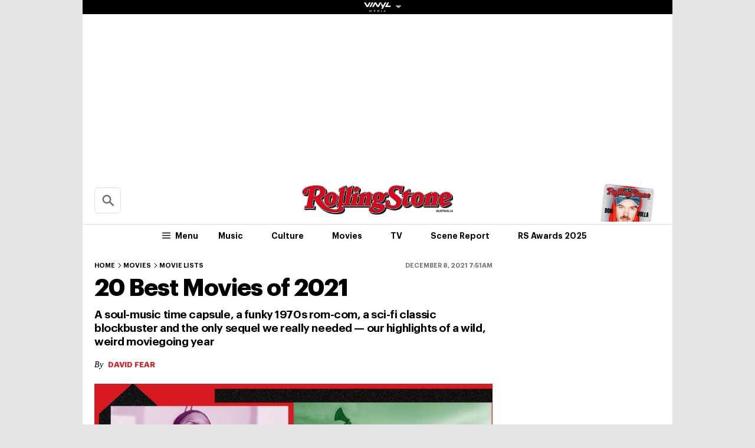

--- FILE ---
content_type: text/html; charset=UTF-8
request_url: https://au.rollingstone.com/movies/movie-lists/20-best-movies-of-2021-34917/dune-34919/
body_size: 42957
content:

<!DOCTYPE html>
<html      lang="en-AU" class="no-js">

<head>
	<meta charset="UTF-8" />
	<meta http-equiv="X-UA-Compatible" content="IE=edge">

	<link rel="manifest" href="https://cdn-r2-2.thebrag.com/rs/assets/app/manifest.json">

	<!-- Responsiveness -->
	<meta name="viewport" content="width=device-width, initial-scale=1">

	<!-- Browser shell -->
	<meta name="theme-color" content="#df3535">

	<!-- Add to home screen for iOS -->
	<meta name="apple-mobile-web-app-title" content="Rolling Stone Australia">
	<meta name="apple-mobile-web-app-capable" content="yes">
	<meta name="apple-mobile-web-app-status-bar-style" content="black-translucent">
	<link rel="apple-touch-icon"
		href="https://www.rollingstone.com/wp-content/uploads/2022/08/cropped-Rolling-Stone-Favicon.png?w=180" />

	<!-- Tile icons for Windows -->
	<meta name="msapplication-config" content="https://cdn-r2-2.thebrag.com/rs/assets/app/browserconfig.xml">
	<meta name="msapplication-TileImage" content="https://cdn-r2-2.thebrag.com/rs/assets/app/icons/mstile-144x144.png">
	<meta name="msapplication-TileColor" content="#eff4ff">

	<!-- Favicons -->
	<link rel="icon"
		href="https://www.rollingstone.com/wp-content/uploads/2022/08/cropped-Rolling-Stone-Favicon.png?w=32"
		sizes="32x32" />
	<link rel="icon"
		href="https://www.rollingstone.com/wp-content/uploads/2022/08/cropped-Rolling-Stone-Favicon.png?w=192"
		sizes="192x192" />

	<!-- Safari pin icon -->
	<link rel="mask-icon" href="https://cdn-r2-2.thebrag.com/rs/assets/app/icons/safari-pinned-tab.svg" color="#000000">

	<!-- Titles -->
	<meta name="apple-mobile-web-app-title" content="Rolling Stone Australia">
	<meta name="application-name" content="Rolling Stone Australia">
	<meta name="description" content="Music, Film, TV and Political News Coverage">
	<!-- Titles:end -->

	<meta name='impact-site-verification' value='1335992589'>

	<meta property="fb:pages" content="203538151294" />

    <!-- Pinterest -->
    <meta name="p:domain_verify" content="56a11e5a8d78b3dce1f1c69b6fc6ff79"/>

    <meta name='impact-site-verification' value='6a0b5017-3e60-419e-b599-eb5b400e8738'>

			<meta name="twitter:card" content="summary_large_image">
		<meta name="twitter:site" content="@rollingstoneaus">
		<meta name="twitter:title" content="&#8216;Dune&#8217;">
		<meta name="twitter:image" content="">
	
	
		<script type="text/javascript">
		// dataLayer = window.dataLayer || [];
		window.dataLayer = window.dataLayer || [];
				window.dataLayer.push({
				'event': 'articleView',
				'AuthorCD': 'Tyler Jenke',
				'CategoryCD': '',
				'TagsCD': '',
				'PubdateCD': 'Dec 08, 2021'
		});
			</script>
	<meta name='robots' content='index, follow, max-image-preview:large, max-snippet:-1, max-video-preview:-1' />
			<link rel="preload" href="/fonts/Graphik-Regular.woff2" as="font" type="font/woff2" crossorigin="anonymous">
			<link rel="preload" href="/fonts/Graphik-Regular.woff" as="font" type="font/woff2" crossorigin="anonymous">
					<link rel="preload" href="/fonts/Graphik-Medium.woff2" as="font" type="font/woff2" crossorigin="anonymous">
			<link rel="preload" href="/fonts/Graphik-Medium.woff" as="font" type="font/woff2" crossorigin="anonymous">
					<link rel="preload" href="/fonts/Graphik-Semibold.woff2" as="font" type="font/woff2" crossorigin="anonymous">
			<link rel="preload" href="/fonts/Graphik-Semibold.woff" as="font" type="font/woff2" crossorigin="anonymous">
					<link rel="preload" href="/fonts/Graphik-Bold.woff2" as="font" type="font/woff2" crossorigin="anonymous">
			<link rel="preload" href="/fonts/Graphik-Bold.woff" as="font" type="font/woff2" crossorigin="anonymous">
					<link rel="preload" href="/fonts/Graphik-Bold-Subset.woff2" as="font" type="font/woff2" crossorigin="anonymous">
			<link rel="preload" href="/fonts/Graphik-Bold-Subset.woff" as="font" type="font/woff2" crossorigin="anonymous">
					<link rel="preload" href="/fonts/Graphik-Super.woff2" as="font" type="font/woff2" crossorigin="anonymous">
			<link rel="preload" href="/fonts/Graphik-Super.woff" as="font" type="font/woff2" crossorigin="anonymous">
					<link rel="preload" href="/fonts/Publico-Bold.woff2" as="font" type="font/woff2" crossorigin="anonymous">
			<link rel="preload" href="/fonts/Publico-Bold.woff" as="font" type="font/woff2" crossorigin="anonymous">
					<link rel="preload" href="/fonts/Publico-Bold-Subset.woff2" as="font" type="font/woff2" crossorigin="anonymous">
			<link rel="preload" href="/fonts/Publico-Bold-Subset.woff" as="font" type="font/woff2" crossorigin="anonymous">
		
	<!-- This site is optimized with the Yoast SEO plugin v26.6 - https://yoast.com/wordpress/plugins/seo/ -->
	<title>&#039;Dune&#039; - Rolling Stone Australia</title>
	<link rel="canonical" href="https://au.rollingstone.com/movies/movie-lists/-34917/dune-34919/" />
	<meta property="og:locale" content="en_US" />
	<meta property="og:type" content="article" />
	<meta property="og:title" content="&#039;Dune&#039; - Rolling Stone Australia" />
	<meta property="og:description" content="From the moment you hear that opening, guttural, rumbling din — possibly via your TV speakers, hopefully through a theater&#8217;s huge sound system — Denis Villeneuve&#8217;s long-awaited take on Frank Herbert&#8217;s sci-fi magnum opus announces itself as something epic, immersive, huge. No other movie arguably made better use of its big-screen canvas as Part One [&hellip;]" />
	<meta property="og:url" content="https://au.rollingstone.com/movies/movie-lists/-34917/dune-34919/" />
	<meta property="og:site_name" content="Rolling Stone Australia" />
	<meta property="og:image" content="https://images.thebrag.com/cdn-cgi/image/fit=crop,width=1200,height=628/https://www.rollingstone.com/wp-content/uploads/2021/12/Dune-2.jpeg?w=1000" />
	<meta property="og:image:width" content="1162" />
	<meta property="og:image:height" content="225" />
	<meta property="og:image:type" content="image/png" />
	<meta name="twitter:card" content="summary_large_image" />
	<meta name="twitter:label1" content="Est. reading time" />
	<meta name="twitter:data1" content="1 minute" />
	<script type="application/ld+json" class="yoast-schema-graph">{"@context":"https://schema.org","@graph":[{"@type":"WebPage","@id":"https://au.rollingstone.com/movies/movie-lists/-34917/dune-34919/","url":"https://au.rollingstone.com/movies/movie-lists/-34917/dune-34919/","name":"'Dune' - Rolling Stone Australia","isPartOf":{"@id":"https://au.rollingstone.com/#website"},"datePublished":"2021-12-07T20:49:49+00:00","breadcrumb":{"@id":"https://au.rollingstone.com/movies/movie-lists/-34917/dune-34919/#breadcrumb"},"inLanguage":"en-AU","potentialAction":[{"@type":"ReadAction","target":["https://au.rollingstone.com/movies/movie-lists/-34917/dune-34919/"]}]},{"@type":"BreadcrumbList","@id":"https://au.rollingstone.com/movies/movie-lists/-34917/dune-34919/#breadcrumb","itemListElement":[{"@type":"ListItem","position":1,"name":"Home","item":"https://au.rollingstone.com/"},{"@type":"ListItem","position":2,"name":"&#8216;Dune&#8217;"}]},{"@type":"WebSite","@id":"https://au.rollingstone.com/#website","url":"https://au.rollingstone.com/","name":"Rolling Stone Australia","description":"Music, Film, TV and Political News Coverage","publisher":{"@id":"https://au.rollingstone.com/#organization"},"potentialAction":[{"@type":"SearchAction","target":{"@type":"EntryPoint","urlTemplate":"https://au.rollingstone.com/?s={search_term_string}"},"query-input":{"@type":"PropertyValueSpecification","valueRequired":true,"valueName":"search_term_string"}}],"inLanguage":"en-AU"},{"@type":"Organization","@id":"https://au.rollingstone.com/#organization","name":"Rolling Stone Australia","url":"https://au.rollingstone.com/","logo":{"@type":"ImageObject","inLanguage":"en-AU","@id":"https://au.rollingstone.com/#/schema/logo/image/","url":"https://au.rollingstone.com/wp-content/uploads/2022/08/RSAustralia_RGB_WEB_1xxhdpi.png","contentUrl":"https://au.rollingstone.com/wp-content/uploads/2022/08/RSAustralia_RGB_WEB_1xxhdpi.png","width":1985,"height":374,"caption":"Rolling Stone Australia"},"image":{"@id":"https://au.rollingstone.com/#/schema/logo/image/"}}]}</script>
	<!-- / Yoast SEO plugin. -->


<link rel='dns-prefetch' href='//code.jquery.com' />
<link rel='dns-prefetch' href='//micro.rubiconproject.com' />
<link rel='dns-prefetch' href='//securepubads.g.doubleclick.net' />
<link rel='dns-prefetch' href='//djweqxrsxpqq1.cloudfront.net' />
<link rel='dns-prefetch' href='//images-r2-1.thebrag.com' />
<link href='https://cdn-r2-2.thebrag.com' rel='preconnect' />
<link href='https://cdn-r2-1.thebrag.com' rel='preconnect' />
<link href='https://images-r2.thebrag.com' rel='preconnect' />
<link href='https://images-r2-1.thebrag.com' rel='preconnect' />
<link href='https://images-r2-2.thebrag.com' rel='preconnect' />
        <!--noptimize-->
		<style type="text/css" id="web-fonts-css">
			@font-face {
				font-family: 'Graphik Bold Subset';
				src: url('/fonts/Graphik-Bold-Subset.woff2') format('woff2'),
					url('/fonts/Graphik-Bold-Subset.woff') format('woff');
				font-weight: 700;
				font-style: normal;
				font-display: swap;
			}

			@font-face {
				font-family: 'Graphik';
				src: url('/fonts/Graphik-Regular.woff2') format('woff2'),
					url('/fonts/Graphik-Regular.woff') format('woff');
				font-weight: 300;
				font-style: normal;
				font-display: swap;
			}

			@font-face {
				font-family: 'Graphik';
				src: url('/fonts/Graphik-Medium.woff2') format('woff2'),
					url('/fonts/Graphik-Medium.woff') format('woff');
				font-weight: 500;
				font-style: normal;
				font-display: swap;
			}

			@font-face {
				font-family: 'Graphik';
				src: url('/fonts/Graphik-Semibold.woff2') format('woff2'),
					url('/fonts/Graphik-Semibold.woff') format('woff');
				font-weight: 600;
				font-style: normal;
				font-display: swap;
			}

			@font-face {
				font-family: 'Graphik';
				src: url('/fonts/Graphik-Bold.woff2') format('woff2'),
					url('/fonts/Graphik-Bold.woff') format('woff');
				font-weight: 700;
				font-style: normal;
				font-display: swap;
			}

			@font-face {
				font-family: 'Graphik Super';
				src: url('/fonts/Graphik-Super.woff2') format('woff2'),
					url('/fonts/Graphik-Super.woff') format('woff');
				font-weight: 800;
				font-style: normal;
				font-display: swap;
			}

			@font-face {
				font-family: 'Publico Bold Subset';
				src: url('/fonts/Publico-Bold-Subset.woff2') format('woff2'),
					url('/fonts/Publico-Bold-Subset.woff') format('woff');
				font-weight: 700;
				font-style: normal;
				font-display: swap;
			}

			@font-face {
				font-family: 'Publico';
				src: url('/fonts/Publico-Bold.woff2') format('woff2'),
					url('/fonts/Publico-Bold.woff') format('woff');
				font-weight: 700;
				font-style: normal;
				font-display: swap;
			}
		</style>
        <!--/noptimize-->
		<link rel="alternate" title="oEmbed (JSON)" type="application/json+oembed" href="https://au.rollingstone.com/wp-json/oembed/1.0/embed?url=https%3A%2F%2Fau.rollingstone.com%2Fmovies%2Fmovie-lists%2F20-best-movies-of-2021-34917%2Fdune-34919%2F" />
<link rel="alternate" title="oEmbed (XML)" type="text/xml+oembed" href="https://au.rollingstone.com/wp-json/oembed/1.0/embed?url=https%3A%2F%2Fau.rollingstone.com%2Fmovies%2Fmovie-lists%2F20-best-movies-of-2021-34917%2Fdune-34919%2F&#038;format=xml" />
<style id='wp-img-auto-sizes-contain-inline-css' type='text/css'>
img:is([sizes=auto i],[sizes^="auto," i]){contain-intrinsic-size:3000px 1500px}
/*# sourceURL=wp-img-auto-sizes-contain-inline-css */
</style>
<style id='classic-theme-styles-inline-css' type='text/css'>
/*! This file is auto-generated */
.wp-block-button__link{color:#fff;background-color:#32373c;border-radius:9999px;box-shadow:none;text-decoration:none;padding:calc(.667em + 2px) calc(1.333em + 2px);font-size:1.125em}.wp-block-file__button{background:#32373c;color:#fff;text-decoration:none}
/*# sourceURL=/wp-includes/css/classic-themes.min.css */
</style>
<link rel='stylesheet' id='auth0-widget-css' href='https://au.rollingstone.com/wp-content/plugins/auth0/assets/css/main.css?ver=4.6.2' type='text/css' media='all' />
<link rel='stylesheet' id='vinyl_media_newsletters-css' href='https://au.rollingstone.com/wp-content/plugins/vinyl-media-newsletters/css/style.css?ver=20250503' type='text/css' media='all' />
<link rel='stylesheet' id='list-css' href='https://au.rollingstone.com/wp-content/themes/rs-au/assets/build/css/list.css?ver=20240805.2' type='text/css' media='all' />
<link rel='stylesheet' id='tbm-css' href='https://au.rollingstone.com/wp-content/themes/rs-au/assets/build/css/tbm.css?ver=3499' type='text/css' media='all' />
<link rel='stylesheet' id='pmc-top-videos-frontend-css-css' href='https://au.rollingstone.com/wp-content/themes/rs-au/pmc-plugins/pmc-top-videos-v2/css/frontend.css?ver=6.9' type='text/css' media='all' />
<script type="text/javascript" src="https://code.jquery.com/jquery-3.7.1.min.js?ver=3.7.1" id="jquery-js"></script>
<script type="text/javascript" defer='defer' src="https://micro.rubiconproject.com/prebid/dynamic/28043.js?ver=1" id="magnite-js"></script>
<script type="text/javascript" defer='defer' src="https://securepubads.g.doubleclick.net/tag/js/gpt.js" id="adm-gpt-js"></script>
<script type="text/javascript" src="https://au.rollingstone.com/wp-content/themes/rs-au/assets/build/js/pmc/pmc-hooks.js?ver=20240805.2" id="pmc-hooks-js"></script>
<script type="text/javascript" defer='defer' src="https://cdnjs.cloudflare.com/polyfill/v2/polyfill.min.js?features=IntersectionObserver,Promise,Fetch,Array.from" id="polyfill-io-js-js"></script>
<script type="text/javascript" defer='defer' src="https://au.rollingstone.com/wp-content/themes/rs-au/assets/build/js/vendor/iolazy.js?ver=20240528.2" id="iolazy-js-js"></script>
<script type="text/javascript" id="rollingstone-main-js-extra">
/* <![CDATA[ */
var RS_MAIN = {"ticketing":{"api_endpoint":"https://au.rollingstone.com/api/seats/","no_location_text":"Choose a Location","service_not_available_text":"Sorry, Service Not Available."}};
//# sourceURL=rollingstone-main-js-extra
/* ]]> */
</script>
<script type="text/javascript" defer='defer' src="https://au.rollingstone.com/wp-content/themes/rs-au/assets/build/js/main.js?ver=20240805.2" id="rollingstone-main-js"></script>
<script type="text/javascript" id="tbm-js-extra">
/* <![CDATA[ */
var tbm_load_next_post = {"url":"https://au.rollingstone.com/wp-admin/admin-ajax.php","exclude_posts":"34919","current_post":"34919"};
//# sourceURL=tbm-js-extra
/* ]]> */
</script>
<script type="text/javascript" defer='defer' src="https://au.rollingstone.com/wp-content/themes/rs-au/assets/build/js/tbm.min.js?ver=20240528.3" id="tbm-js"></script>
<link rel="https://api.w.org/" href="https://au.rollingstone.com/wp-json/" /><link rel="alternate" title="JSON" type="application/json" href="https://au.rollingstone.com/wp-json/wp/v2/pmc_list_item/34919" /><link rel="EditURI" type="application/rsd+xml" title="RSD" href="https://au.rollingstone.com/xmlrpc.php?rsd" />
<meta name="generator" content="WordPress 6.9" />
<link rel='shortlink' href='https://au.rollingstone.com/?p=34919' />

	<link rel="next" href="https://au.rollingstone.com/movies/movie-lists/20-best-movies-of-2021-34917/the-mitchells-vs-the-machines-34920/" />

		<script>
					</script>
	        <script>
            window.pbjs = window.pbjs || { que: [] };
            window.googletag = window.googletag || {cmd: []};

            const isMobile = window.innerWidth < 768;

            googletag.cmd.push(function () {
                googletag.pubads().disableInitialLoad();
                googletag.pubads().setTargeting("site", ["rollingstoneau"]);
                googletag.pubads().setTargeting("pagepath", ["moviesmovie-lists20-best-movies-of-2021-"]);

                const leaderboardSizes = isMobile
                    ? [[300,50],[300,100],[320,100],[320,50]]
                    : [[970,250],[970,90],[728,90]];

                const mrecSizes       = ['fluid',[300,250],[336,280]];
                const incontentSizes  = ['fluid',[300,250],[336,280],[320,480]];
                const vrecSizes       = ['fluid',[300,250],[300,600]];
                const skinSizes       = [[1600,1200]];

                const headerBiddingSlots = []
                function slot(path, sizes, id, desktopOnly = false) {
                    if (desktopOnly && isMobile) return;
                    const div = googletag.defineSlot(path, sizes, id).addService(googletag.pubads());
                    headerBiddingSlots.push(div)
                    
                }

                // ---------- HOMEPAGE ----------
                
                // ---------- CATEGORY ----------
                
                // ---------- ARTICLE ----------
                                                googletag.pubads().setTargeting("tbm_tags", []);

                slot('/22071836792/SSM_rollingstone/article_leaderboard', leaderboardSizes, 'div-gpt-article_leaderboard');
                                slot('/22071836792/SSM_rollingstone/article_mrec', mrecSizes, 'div-gpt-article_mrec');
                                slot('/22071836792/SSM_rollingstone/article_incontent_1', incontentSizes, 'div-gpt-article_incontent_1');
                slot('/22071836792/SSM_rollingstone/article_incontent_2', incontentSizes, 'div-gpt-article_incontent_2');
                                slot('/22071836792/SSM_rollingstone/article_vrec', vrecSizes, 'div-gpt-article_vrec');
                
                slot('/22071836792/SSM_rollingstone/article_skin', skinSizes, 'div-gpt-article_skin', true);
                
                slot('/22071836792/SSM_rollingstone/outofpage', [[1,1]], 'div-gpt-outofpage');

                googletag.pubads().enableSingleRequest();
                googletag.enableServices();
                function demandManagerRequest(slots) {


                    // provide failsafeHandler with callback function to fire when we want to make
                    // the ad server request, as well as headerBiddingSlots to umagnse in case of failsafe
                    const sendAdServerRequest = failsafeHandler((slotsToRefresh) => {
                        googletag.pubads().refresh(slotsToRefresh);
                    }, slots);


                    // request bids when PBJS is ready
                    pbjs.que.push(function () {
                        pbjs.rp.requestBids({
                            callback: sendAdServerRequest,
                            gptSlotObjects: slots
                        });
                    });


                    // start the failsafe timeout
                    setTimeout(sendAdServerRequest, FAILSAFE_TIMEOUT);


                    // function that handles the failsafe using boolean logic per auction
                    function failsafeHandler(callback, initialSlots) {
                        let adserverRequestSent = false;
                        return (bidsBackSlots) => {
                            if (adserverRequestSent) return;
                            adserverRequestSent = true;
                            callback(bidsBackSlots || initialSlots);
                        };


                    }
                }
                demandManagerRequest(headerBiddingSlots);
            })
        </script>
        <script src="https://pubfeed.linkby.com/widget.js" async></script>		<style type="text/css" id="wp-custom-css">
			.instagram-media {
    margin-left: auto !important;
    margin-right: auto !important;
}

#wpadminbar #wp-admin-bar-my-account.with-avatar>.ab-empty-item img, #wpadminbar #wp-admin-bar-my-account.with-avatar>a img {
	height: 16px !important;
}

#img-article-36447 img {
    left: 80%;
}
#img-article-36598 img {
    left: 10%;
}

#img-article-38830 img {
    object-fit: contain;
    transform: translate(-50%, -50%);
    top: 40%;
    height: 80%;
    left: 46%;
}

article#home-c-card-40507 figure.c-card__image .c-crop {
    background: rgb(118, 71, 133);
}
article#home-c-card-40507 a figure img {
    width: 100% !important;
    height: auto;
}

@media(max-width: 576px){
.postid-40459 figure iframe#fb-video {
	height: 200px;
}
}

.l-header__wrap--subscribe {
	pointer-events: none;
}		</style>
		
	
	

	<!-- TikTok -->
	<script>
		(function () {
			var ta = document.createElement('script');
			ta.type = 'text/javascript';
			ta.async = true;
			ta.src = 'https://analytics.tiktok.com/i18n/pixel/sdk.js?sdkid=BRGQC53J857475I0KC5G';
			var s = document.getElementsByTagName('script')[0];
			s.parentNode.insertBefore(ta, s);
		})();
	</script>

	<style>
				div.admz,
		div.admz-sp {
			margin-left: auto;
			margin-right: auto;
			text-align: center;
		}

		figure {
			max-width: 100%;
			text-align: center;
		}

		iframe {
			margin: auto;
			max-width: 100%;
		}

		.c-picture__title,
		.c-picture__source {
			text-align: left;
		}

		.op-interactive {
			padding: 0.65rem 0 1.95rem;
		}
	</style>

	<!-- Apester -->
	<script type="text/javascript" src="https://static.apester.com/js/sdk/latest/apester-sdk.js" async></script>


	<!--    au.rollingstone.com - au.rollingstone.com   -->
	<script type="text/javascript">
		/* <![CDATA[ */
		(function() {
			window.dm=window.dm||{AjaxData:[]};
			window.dm.AjaxEvent=function(et,d,ssid,ad){
				dm.AjaxData.push({et:et,d:d,ssid:ssid,ad:ad});
				if(typeof window.DotMetricsObj != 'undefined') {DotMetricsObj.onAjaxDataUpdate();}
			};
			var d=document,
				h=d.getElementsByTagName('head')[0],
				s=d.createElement('script');
				s.type='text/javascript';
				s.async=true;
				s.src='https://au-script.dotmetrics.net/door.js?id=15163';
				h.appendChild(s);
		}());
		/* ]]> */
	</script>

	<style>
		div#celtra-skin-container-top {height: 0px !important;}
	</style>

    <script data-obct type = "text/javascript">
        /** DO NOT MODIFY THIS CODE**/
        !function(_window, _document) {
            var OB_ADV_ID = '0092d5d6908a05c2fa71984152b87908fa';
            if (_window.obApi) {
                var toArray = function(object) {
                    return Object.prototype.toString.call(object) === '[object Array]' ? object : [object];
                };
                _window.obApi.marketerId = toArray(_window.obApi.marketerId).concat(toArray(OB_ADV_ID));
                return;
            }
            var api = _window.obApi = function() {
                api.dispatch ? api.dispatch.apply(api, arguments) : api.queue.push(arguments);
            };
            api.version = '1.1';
            api.loaded = true;
            api.marketerId = OB_ADV_ID;
            api.queue = [];
            var tag = _document.createElement('script');
            tag.async = true;
            tag.src = '//amplify.outbrain.com/cp/obtp.js';
            tag.type = 'text/javascript';
            var script = _document.getElementsByTagName('script')[0];
            script.parentNode.insertBefore(tag, script);
        }(window, document);

        obApi('track', 'PAGE_VIEW');
    </script>
</head>


	<body data-list-page data-list-total="20"class="wp-singular pmc_list_item-template-default single single-pmc_list_item postid-34919 wp-theme-rs-au">

	
			<!-- Google Tag Manager -->
	<noscript><iframe src="https://www.googletagmanager.com/ns.html?id=GTM-5B5GC2G"
					  height="0" width="0" style="display:none;visibility:hidden"></iframe></noscript>
		<script>(function(w,d,s,l,i){w[l]=w[l]||[];w[l].push({'gtm.start':
		new Date().getTime(),event:'gtm.js'});var f=d.getElementsByTagName(s)[0],
		j=d.createElement(s),dl=l!='dataLayer'?'&l='+l:'';j.async=true;j.src=
		'https://www.googletagmanager.com/gtm.js?id='+i+dl;f.parentNode.insertBefore(j,f);
	})(window,document,'script','dataLayer','GTM-5B5GC2G');</script>
	<!-- End Google Tag Manager -->

	
		<!-- Facebook Pixel Code -->

		<script>
			! function (f, b, e, v, n, t, s) {
				if (f.fbq) return;
				n = f.fbq = function () {
					n.callMethod ?

						n.callMethod.apply(n, arguments) : n.queue.push(arguments)
				};

				if (!f._fbq) f._fbq = n;
				n.push = n;
				n.loaded = !0;
				n.version = '2.0';

				n.queue = [];
				t = b.createElement(e);
				t.async = !0;

				t.src = v;
				s = b.getElementsByTagName(e)[0];

				s.parentNode.insertBefore(t, s)
			}(window, document, 'script',
				'https://connect.facebook.net/en_US/fbevents.js');
			fbq('init', '243859349395737');
			fbq('track', 'PageView');
			fbq.disablePushState = true;
		</script>

		<noscript>

			<img height="1" width="1" src="https://www.facebook.com/tr?id=243859349395737&ev=PageView

&noscript=1" />

		</noscript>

		<!-- End Facebook Pixel Code -->

					<div id="skin-ad-section">
				<div id="skin-ad-container">
					<!-- <a href="https://vinyl.media" target="_blank"><img src="https://au.rollingstone.com/wp-content/themes/rs-au/_tmp-bg.jpg"></a> -->
					<!--34919 | article | skin | 1--><div id="div-gpt-article_skin" style="margin: auto; text-align: center"><script>if (!isMobile) {googletag.cmd.push(function() { googletag.display("div-gpt-article_skin"); });}</script></div>				</div>
			</div>


			<div class="l-page" id="site_wrap">
				
<div class="l-page__header">

	<div class="ad-bb-header sticky-bottom-mobile">
		
<div class="c-ad c-ad--desktop-header c-ad--970x250">
	<!--34919 | article | leaderboard | 1--><div id="div-gpt-article_leaderboard" style="margin: auto; text-align: center"><script>googletag.cmd.push(function() { googletag.display("div-gpt-article_leaderboard"); });</script></div></div><!-- .c-ad -->

<div class="rs-leaderboard-ad"></div> <!-- marker for pmc-sticky-ad -->
	</div>

	<div class="nav-network-wrap" style="width: 100%; z-index: 20003; position: fixed;top: 0; max-width: 1000px;">
	<a href="#" class="l_toggle_menu_network" style="height: 24px;">
		<img src="https://images-r2-1.thebrag.com/tb/uploads/2025/02/vinyl-media.png" alt="The BRAG Media" style="height: 24px !important; margin-bottom: -7px; padding: 4px 2px;">
		<i class="caret-down" style="font-size: 12px;"></i>
	</a>
	<div class="brands__sub-menu is-open" id="menu-network" style="display: none;">
		<div class="" id="brands_wrap">
			<div class="brands__grid brands__wrap our-brands">
									<div class="brands-box">
						<a href="https://thebrag.com/" title="The Brag" target="_blank">
							<img src="https://images-r2.thebrag.com/common/brands/the-brag-dark-202404-light.svg" alt="The Brag" style="width: 100px;">
						</a>
					</div>
									<div class="brands-box">
						<a href="https://au.rollingstone.com/" title="Rolling Stone Australia" target="_blank">
							<img src="https://images-r2.thebrag.com/common/brands/Rolling-Stone-Australia-light.png" alt="Rolling Stone Australia" style="">
						</a>
					</div>
									<div class="brands-box">
						<a href="https://tonedeaf.thebrag.com/" title="Tone Deaf" target="_blank">
							<img src="https://images-r2.thebrag.com/common/brands/Tone-Deaf-light.svg" alt="Tone Deaf" style="width: 80px;">
						</a>
					</div>
									<div class="brands-box">
						<a href="https://themusicnetwork.com/" title="The Music Network" target="_blank">
							<img src="https://images-r2.thebrag.com/common/brands/TMN-light.svg" alt="The Music Network" style="width: 80px;">
						</a>
					</div>
									<div class="brands-box">
						<a href="https://au.variety.com/" title="Variety Australia" target="_blank">
							<img src="https://images-r2.thebrag.com/common/brands/Variety-Australia-light.svg" alt="Variety Australia" style="width: 120px;">
						</a>
					</div>
									<div class="brands-box">
						<a href="https://www.artnews.com/" title="ARTnews" target="_blank" class="d-block p-2" rel="noreferrer">
							<img src="https://images-r2.thebrag.com/common/pubs-white/artnews.png" alt="ARTnews" style="">
						</a>
					</div>
									<div class="brands-box">
						<a href="https://bgr.com/" title="BGR" target="_blank" class="d-block p-2" rel="noreferrer">
							<img src="https://images-r2.thebrag.com/common/pubs-white/bgr.png" alt="BGR" style="width: 80px;">
						</a>
					</div>
									<div class="brands-box">
						<a href="https://billboard.com/" title="Billboard" target="_blank" class="d-block p-2" rel="noreferrer">
							<img src="https://images-r2.thebrag.com/common/pubs-white/billboard.png" alt="Billboard" style="">
						</a>
					</div>
									<div class="brands-box">
						<a href="https://www.crunchyroll.com/en-gb" title="Crunchyroll" target="_blank" class="d-block p-2" rel="noreferrer">
							<img src="https://images-r2.thebrag.com/common/pubs-white/crunchyroll.png" alt="Crunchyroll" style="">
						</a>
					</div>
									<div class="brands-box">
						<a href="https://deadline.com/" title="Deadline" target="_blank" class="d-block p-2" rel="noreferrer">
							<img src="https://images-r2.thebrag.com/common/pubs-white/deadline.png" alt="Deadline" style="">
						</a>
					</div>
									<div class="brands-box">
						<a href="https://www.dirt.com/" title="Dirt" target="_blank" class="d-block p-2" rel="noreferrer">
							<img src="https://images-r2.thebrag.com/common/pubs-white/dirt.png" alt="Dirt" style="width: 80px;">
						</a>
					</div>
									<div class="brands-box">
						<a href="https://www.enthusiastgaming.com/" title="Enthusiast Gaming" target="_blank" class="d-block p-2" rel="noreferrer">
							<img src="https://images-r2.thebrag.com/common/pubs-white/enthusiast-gaming.png" alt="Enthusiast Gaming" style="">
						</a>
					</div>
									<div class="brands-box">
						<a href="https://footwearnews.com/" title="Footwear News" target="_blank" class="d-block p-2" rel="noreferrer">
							<img src="https://images-r2.thebrag.com/common/pubs-white/footwear-news.png" alt="Footwear News" style="width: 60px;">
						</a>
					</div>
									<div class="brands-box">
						<a href="https://www.funimation.com/" title="Funimation" target="_blank" class="d-block p-2" rel="noreferrer">
							<img src="https://images-r2.thebrag.com/common/pubs-white/funimation.png" alt="Funimation" style="">
						</a>
					</div>
									<div class="brands-box">
						<a href="https://gamelancer.com/" title="Gamelancer" target="_blank" class="d-block p-2" rel="noreferrer">
							<img src="https://images-r2.thebrag.com/common/pubs-white/gamelancer.png" alt="Gamelancer" style="">
						</a>
					</div>
									<div class="brands-box">
						<a href="https://www.goldderby.com/" title="Gold Derby" target="_blank" class="d-block p-2" rel="noreferrer">
							<img src="https://images-r2.thebrag.com/common/pubs-white/gold-derby.png" alt="Gold Derby" style="">
						</a>
					</div>
									<div class="brands-box">
						<a href="https://hypebeast.com/" title="Hypebeast" target="_blank" class="d-block p-2" rel="noreferrer">
							<img src="https://images-r2.thebrag.com/common/pubs-white/hypebeast.png" alt="Hypebeast" style="">
						</a>
					</div>
									<div class="brands-box">
						<a href="https://www.indiewire.com/" title="IndieWire" target="_blank" class="d-block p-2" rel="noreferrer">
							<img src="https://images-r2.thebrag.com/common/pubs-white/indiewire.png" alt="IndieWire" style="">
						</a>
					</div>
									<div class="brands-box">
						<a href="https://www.kidoodle.tv/" title="kidoodle" target="_blank" class="d-block p-2" rel="noreferrer">
							<img src="https://images-r2.thebrag.com/common/pubs-white/kidoodle.png" alt="kidoodle" style="">
						</a>
					</div>
									<div class="brands-box">
						<a href="https://lifewithoutandy.com/" title="Life Without Andy" target="_blank" class="d-block p-2" rel="noreferrer">
							<img src="https://images-r2.thebrag.com/common/pubs-white/life-without-andy.png" alt="Life Without Andy" style="width: 60px;">
						</a>
					</div>
									<div class="brands-box">
						<a href="https://www.sheknows.com/" title="SheKnows" target="_blank" class="d-block p-2" rel="noreferrer">
							<img src="https://images-r2.thebrag.com/common/pubs-white/sheknows.png" alt="SheKnows" style="">
						</a>
					</div>
									<div class="brands-box">
						<a href="https://sourcingjournal.com/" title="Sourcing Journal" target="_blank" class="d-block p-2" rel="noreferrer">
							<img src="https://images-r2.thebrag.com/common/pubs-white/sourcing-journal.png" alt="Sourcing Journal" style="">
						</a>
					</div>
									<div class="brands-box">
						<a href="https://www.sportico.com/" title="Sportico" target="_blank" class="d-block p-2" rel="noreferrer">
							<img src="https://images-r2.thebrag.com/common/pubs-white/sportico.png" alt="Sportico" style="">
						</a>
					</div>
									<div class="brands-box">
						<a href="https://spy.com/" title="Spy" target="_blank" class="d-block p-2" rel="noreferrer">
							<img src="https://images-r2.thebrag.com/common/pubs-white/spy.png" alt="Spy" style="width: 120px;">
						</a>
					</div>
									<div class="brands-box">
						<a href="https://stylecaster.com/" title="Stylecaster" target="_blank" class="d-block p-2" rel="noreferrer">
							<img src="https://images-r2.thebrag.com/common/pubs-white/stylecaster.png" alt="Stylecaster" style="">
						</a>
					</div>
									<div class="brands-box">
						<a href="https://www.hollywoodreporter.com/" title="The Hollywood Reporter" target="_blank" class="d-block p-2" rel="noreferrer">
							<img src="https://images-r2.thebrag.com/common/pubs-white/the-hollywood-reporter.png" alt="The Hollywood Reporter" style="">
						</a>
					</div>
									<div class="brands-box">
						<a href="https://www.toongoggles.com/" title="ToonGoggles" target="_blank" class="d-block p-2" rel="noreferrer">
							<img src="https://images-r2.thebrag.com/common/pubs-white/toongoggles.png" alt="ToonGoggles" style="">
						</a>
					</div>
									<div class="brands-box">
						<a href="https://tvline.com/" title="TVLine" target="_blank" class="d-block p-2" rel="noreferrer">
							<img src="https://images-r2.thebrag.com/common/pubs-white/tvline.png" alt="TVLine" style="width: 120px;">
						</a>
					</div>
									<div class="brands-box">
						<a href="https://www.vibe.com/" title="VIBE" target="_blank" class="d-block p-2" rel="noreferrer">
							<img src="https://images-r2.thebrag.com/common/pubs-white/vibe.png" alt="VIBE" style="width: 120px;">
						</a>
					</div>
							</div>

					</div>
	</div>
</div>

	<header class="l-header l-header--list" data-header data-header-sticky-class="is-header-sticky" data-header-ready-class="is-header-ready" data-header-search-class="is-search-expanded">
		<div class="l-header__wrap tbm">
			<div class="l-header__content">

				<div class="l-header__search t-semibold is-search-expandable" data-header-search-trigger style="">
					<!-- <div data-st-search-form="small_search_form"></div> -->
					<div data-st-search-form="small_search_form">
						<div class="search-input-with-autocomplete">
							<div class="search-form">
								<form role="search" method="get" class="" action="https://au.rollingstone.com/">
									<input type="text" autocomplete="off" id="small_search_form" name="s" value="" placeholder="Search">
									<input type="submit" value="Search">
								</form>
							</div>
						</div>
					</div>
				</div><!-- .l-header__search -->

									<div class="l-header__branding">
						<a href="https://au.rollingstone.com/">
							<img class="l-header__logo" src="https://images-r2-2.thebrag.com/rs/1/RSAU_Primary.png">
							<span class="screen-reader-text">Rolling Stone Australia</span>
						</a>
					</div>
								<!-- .l-header__branding -->

				<div class="l-header__block l-header__block--right">
										<div class="c-cover t-bold ">

	<a href="#" style="cursor: default;">
		<img src="https://images-r2-1.thebrag.com/rs/uploads/2025/06/issue21.jpg?w=80" data-src="https://images-r2-1.thebrag.com/rs/uploads/2025/06/issue21.jpg?w=80" alt="" class="c-cover__image" style="width: 80px" />	</a>

</div><!-- .c-cover -->
				</div><!-- .l-header__block--right -->

				
<nav class="l-header__nav">
	<div class="l-header__toggle l-header__toggle--hamburger">
		
<button class="c-hamburger" data-flyout="is-mega-open" data-flyout-scroll-freeze>
	<svg class="c-hamburger__icon"><use xlink:href="#svg-icon-hamburger"></use></svg>
	<span class="c-hamburger__label t-semibold">Menu</span>
</button><!-- .c-hamburger -->
	</div><!-- .l-header__toggle--hamburger -->

	<div class="l-header__toggle l-header__toggle--close">
		
<button class="c-close-button" data-flyout="is-mega-open" data-flyout-trigger="close">
	<span class="screen-reader-text">Close the menu</span>
</button><!-- .c-close-button -->
	</div><!-- .l-header__toggle--close -->

	<ul class="l-header__menu t-semibold">
<li class="l-header__menu-item"><a href='https://au.rollingstone.com/music/' class="l-header__menu-link">Music</a></li>

<li class="l-header__menu-item"><a href='https://au.rollingstone.com/culture/' class="l-header__menu-link">Culture</a></li>

<li class="l-header__menu-item"><a href='https://au.rollingstone.com/movies/' class="l-header__menu-link">Movies</a></li>

<li class="l-header__menu-item"><a href='https://au.rollingstone.com/tv/' class="l-header__menu-link">TV</a></li>

<li class="l-header__menu-item"><a href='https://au.rollingstone.com/t/scene-report/' class="l-header__menu-link">Scene Report</a></li>

<li class="l-header__menu-item"><a href='https://au.rollingstone.com/rolling-stone-australia-awards-2025/' class="l-header__menu-link">RS Awards 2025</a></li>
</ul></nav><!-- .l-header__nav -->

			</div><!-- .l-header__content -->

			<div class="l-header__content l-header__content--sticky" style="flex-direction: column;
    padding-right: 0;
    padding-left: 0;">

				<!-- <div style="width: 100%;" class="nav-network-wrap-2"></div> -->

				<div style="width: 100%;
    display: flex;
    flex-direction: row;
    padding-left: 1.25rem;
    padding-right: 4.0625rem;
		padding-right: 0;">

											<a href="https://au.rollingstone.com/" class="l-header__branding l-header__branding--sticky">
							<img class="l-header__logo" src="https://images-r2-2.thebrag.com/rs/1/RSAU_Primary.png">
						</a><!-- .l-header__branding--sticky -->
					
					<div class="l-header__toggle l-header__toggle--sticky l-header__toggle--hamburger">
						
<button class="c-hamburger" data-flyout="is-mega-open" data-flyout-scroll-freeze>
	<svg class="c-hamburger__icon"><use xlink:href="#svg-icon-hamburger"></use></svg>
	<span class="c-hamburger__label t-semibold">Menu</span>
</button><!-- .c-hamburger -->
					</div><!-- .l-header__toggle--sticky--hamburger -->

					<div class="l-header__toggle l-header__toggle--sticky l-header__toggle--close">
						
<button class="c-close-button" data-flyout="is-mega-open" data-flyout-trigger="close">
	<span class="screen-reader-text">Close the menu</span>
</button><!-- .c-close-button -->
					</div><!-- .l-header__toggle--sticky--close -->

					
<nav class="l-header__block l-header__block--list-nav">
	<ul class="l-header__menu l-header__menu--list t-semibold t-semibold--upper" data-list-nav>
		
<li class="l-header__menu-item">
	<a href="https://au.rollingstone.com/movies/movie-lists/20-best-movies-of-2021-34917/?list_page=1#list-item-20"
		class="l-header__menu-link"
		data-list-nav-item
		data-list-range-start="20"
		data-list-range-end="19">
		20-19	</a>
</li><!-- .l-header__menu-item -->


<li class="l-header__menu-item">
	<a href="https://au.rollingstone.com/movies/movie-lists/20-best-movies-of-2021-34917/?list_page=1#list-item-18"
		class="l-header__menu-link"
		data-list-nav-item
		data-list-range-start="18"
		data-list-range-end="17">
		18-17	</a>
</li><!-- .l-header__menu-item -->


<li class="l-header__menu-item">
	<a href="https://au.rollingstone.com/movies/movie-lists/20-best-movies-of-2021-34917/?list_page=1#list-item-16"
		class="l-header__menu-link"
		data-list-nav-item
		data-list-range-start="16"
		data-list-range-end="15">
		16-15	</a>
</li><!-- .l-header__menu-item -->


<li class="l-header__menu-item">
	<a href="https://au.rollingstone.com/movies/movie-lists/20-best-movies-of-2021-34917/?list_page=1#list-item-14"
		class="l-header__menu-link"
		data-list-nav-item
		data-list-range-start="14"
		data-list-range-end="13">
		14-13	</a>
</li><!-- .l-header__menu-item -->


<li class="l-header__menu-item">
	<a href="https://au.rollingstone.com/movies/movie-lists/20-best-movies-of-2021-34917/?list_page=1#list-item-12"
		class="l-header__menu-link"
		data-list-nav-item
		data-list-range-start="12"
		data-list-range-end="11">
		12-11	</a>
</li><!-- .l-header__menu-item -->


<li class="l-header__menu-item">
	<a href="https://au.rollingstone.com/movies/movie-lists/20-best-movies-of-2021-34917/?list_page=1#list-item-10"
		class="l-header__menu-link"
		data-list-nav-item
		data-list-range-start="10"
		data-list-range-end="9">
		10-9	</a>
</li><!-- .l-header__menu-item -->


<li class="l-header__menu-item">
	<a href="https://au.rollingstone.com/movies/movie-lists/20-best-movies-of-2021-34917/?list_page=1#list-item-8"
		class="l-header__menu-link"
		data-list-nav-item
		data-list-range-start="8"
		data-list-range-end="7">
		8-7	</a>
</li><!-- .l-header__menu-item -->


<li class="l-header__menu-item">
	<a href="https://au.rollingstone.com/movies/movie-lists/20-best-movies-of-2021-34917/?list_page=1#list-item-6"
		class="l-header__menu-link"
		data-list-nav-item
		data-list-range-start="6"
		data-list-range-end="5">
		6-5	</a>
</li><!-- .l-header__menu-item -->


<li class="l-header__menu-item">
	<a href="https://au.rollingstone.com/movies/movie-lists/20-best-movies-of-2021-34917/?list_page=1#list-item-4"
		class="l-header__menu-link"
		data-list-nav-item
		data-list-range-start="4"
		data-list-range-end="3">
		4-3	</a>
</li><!-- .l-header__menu-item -->


<li class="l-header__menu-item">
	<a href="https://au.rollingstone.com/movies/movie-lists/20-best-movies-of-2021-34917/?list_page=1#list-item-2"
		class="l-header__menu-link"
		data-list-nav-item
		data-list-range-start="2"
		data-list-range-end="1">
		2-1	</a>
</li><!-- .l-header__menu-item -->

	</ul><!-- .l-header__menu -->
	<div class="l-header__progress-bar" data-list-progress-bar></div>
</nav>
<!-- .l-header__block--list-nav -->
					<div style="margin-top: .25rem; margin-right: .25rem;">
						
<ul class="c-social-bar c-social-bar--round">
	<li class="c-social-bar__item"><a href="https://www.facebook.com/rollingstoneaustralia/" class="c-social-bar__link c-social-bar-header__link" title="Facebook" rel="noopener noreferrer" target="_blank"><span class="c-icon c-icon--red c-icon--large"><svg><use xlink:href="#svg-icon-facebook"></use></svg></span><span class="screen-reader-text">Share onFacebook</span></a></li><li class="c-social-bar__item"><a href="https://twitter.com/rollingstoneaus" class="c-social-bar__link c-social-bar-header__link" title="Twitter" rel="noopener noreferrer" target="_blank"><span class="c-icon c-icon--red c-icon--large"><svg><use xlink:href="#svg-icon-twitter"></use></svg></span><span class="screen-reader-text">Share onTwitter</span></a></li><li class="c-social-bar__item"><a href="https://www.tiktok.com/@rollingstoneaus" class="c-social-bar__link c-social-bar-header__link" title="Tiktok" rel="noopener noreferrer" target="_blank"><span class="c-icon c-icon--red c-icon--large"><svg><use xlink:href="#svg-icon-tiktok"></use></svg></span><span class="screen-reader-text">Share onTiktok</span></a></li><li class="c-social-bar__item"><a href="https://instagram.com/rollingstoneaus" class="c-social-bar__link c-social-bar-header__link" title="Instagram" rel="noopener noreferrer" target="_blank"><span class="c-icon c-icon--red c-icon--large"><svg><use xlink:href="#svg-icon-instagram"></use></svg></span><span class="screen-reader-text">Share onInstagram</span></a></li><li class="c-social-bar__item"><a href="https://www.youtube.com/channel/UC5ogXwEsy_q8_2DQHp1RU8A" class="c-social-bar__link c-social-bar-header__link" title="YouTube" rel="noopener noreferrer" target="_blank"><span class="c-icon c-icon--red c-icon--large"><svg><use xlink:href="#svg-icon-youtube"></use></svg></span><span class="screen-reader-text">Share onYouTube</span></a></li><li class="c-social-bar__item"><a href="https://thebrag.com/observer/" class="c-social-bar__link c-social-bar-header__link" title="Subscribe to our Newsletters" rel="noopener noreferrer" target="_blank"><span class="c-icon c-icon--red c-icon--large"><svg><use xlink:href="#svg-icon-email"></use></svg></span><span class="screen-reader-text">Share onSubscribe to our Newsletters</span></a></li></ul><!-- .c-social-bar -->
					</div><!-- .l-mega__block--social -->

<!--					<a href="--><!--" class="l-header__block l-header__block--sticky-link  t-bold">-->
<!--						--><!--					</a>-->

				</div>

			</div><!-- .l-header__content--sticky -->
		</div>
		<!--. l-header__wrap -->


		<div class="l-header__wrap l-header__wrap--layer l-header__wrap--subscribe">

			<div class="l-header__subscribe" style="/*width: 50%; right: 0; left: auto; top: -2rem;*/ padding-left: 2.75rem; padding-right: 2.75rem;">
				
<div class="c-subscribe" style="opacity: 1; visibility: visible;">
	<div class="c-subscribe__block c-subscribe__block--get-magazine" style="width: 100%;">
		<div class="c-subscribe__cover" style="margin-right: 0; margin-left: 1.875rem;">
			<img src="https://images-r2-1.thebrag.com/rs/uploads/2025/06/issue21.jpg?w=184" data-src="https://images-r2-1.thebrag.com/rs/uploads/2025/06/issue21.jpg?w=184" alt="" class="" style="width: 184px" />		</div>
		<div class="c-subscribe__description" style="justify-content: center;">
			<p class="c-subscribe__heading t-bold">Get The Magazine</p>
			<p class="c-subscribe__content" style="margin-bottom: 0;">The best in culture from a cultural icon. Subscribe now for more from the authority on music, entertainment, politics and pop culture.</p>
			<!-- <p class="c-subscribe__important t-semibold"></p> -->
			<a href="https://au.rollingstone.com/subscribe-magazine/" class="c-subscribe__button c-subscribe__button--subscribe t-bold t-bold--upper">
				Subscribe Now			</a>
		</div>
	</div>
</div>
			</div><!-- .l-header__subscribe -->

		</div><!-- .l-header__wrap--layer--subscribe -->
	</header><!-- .l-header -->
	<!-- <div class="d-md-none"> -->
		<!-- </div> -->

</div>
			
<div class="l-page__content">
	<div class="l-blog">
		<main class="l-blog__primary">
			
<article>

	
<header class="l-article-header">

	<div class="l-article-header__block l-article-header__block--breadcrumbs t-semibold t-semibold--upper">
		
<span class="c-breadcrumbs">
	<a href="https://au.rollingstone.com/" class="c-breadcrumbs__link">Home</a>
		<a href="https://au.rollingstone.com/movies/" class="c-breadcrumbs__link">Movies</a>
		<a href="https://au.rollingstone.com/movies/movie-lists/" class="c-breadcrumbs__link">Movie Lists</a>
	</span><!-- .c-breadcrumbs -->
	</div><!-- .l-article-header__block--breadcrumbs -->

	<time class="l-article-header__block l-article-header__block--time t-semibold t-semibold--upper" datetime="2021-12-07T20:51:24+00:00" itemprop="datePublished" data-pubdate="Dec 08, 2021">
		December 8, 2021 7:51AM	</time><!-- .l-article-header__block--time -->

	<div class="l-article-header__siteserved-ad">  </div>

	
<div class="c-badge c-badge--sponsored">
	</div><!-- .c-badge--sponsored -->

		<h1 class="l-article-header__row l-article-header__row--title t-bold t-bold--condensed" data-href="https://au.rollingstone.com/movies/movie-lists/20-best-movies-of-2021-34917/" data-title="20 Best Movies of 2021" data-share-title="20+Best+Movies+of+2021" data-share-url="https%3A%2F%2Fau.rollingstone.com%2Fmovies%2Fmovie-lists%2F20-best-movies-of-2021-34917%2F" data-article-number="1">
		20 Best Movies of 2021	</h1><!-- .l-article-header__row--title -->

			<h2 class="l-article-header__row l-article-header__row--lead t-semibold t-semibold--condensed">
			<p>A soul-music time capsule, a funky 1970s rom-com, a sci-fi classic blockbuster and the only sequel we really needed — our highlights of a wild, weird moviegoing year</p>
		</h2><!-- .l-article-header__row--lead -->
	
	
	<div class="l-article-header__block l-article-header__block--byline">
		
<div class="c-byline">
	<div class="c-byline__authors">
		<em class="c-byline__by">
			By		</em>

		<span class="c-byline__amp t-bold author" data-author="DAVID FEAR">DAVID FEAR</span>
		
	</div><!-- .c-byline__authors -->
</div><!-- .c-byline -->	</div><!-- .l-article-header__block--byline -->

	<div class="l-article-header__block l-article-header__block--share">
			</div><!-- .l-article-header__block--share -->

</header><!-- .l-article-header -->
	
<figure class="c-picture">
	<div class="c-picture__frame">

		<div class="c-crop c-crop--ratio-3x2" >
			<img width="900" height="600" src="[data-uri]" data-src="https://images.thebrag.com/cdn-cgi/image/fit=crop,width=900,height=600/https://images-r2.thebrag.com/rs/uploads/2021/12/YETI_2021-FINAL-Movies_FEAR-1.jpg?resize=900,600&w=450" class="c-crop__img wp-post-image" alt="" decoding="async" fetchpriority="high" data-srcset="https://images.thebrag.com/cdn-cgi/image/fit=crop,width=900,height=600/https://images-r2.thebrag.com/rs/uploads/2021/12/YETI_2021-FINAL-Movies_FEAR-1.jpg?resize=900,600&w=450 450w, https://images.thebrag.com/cdn-cgi/image/fit=crop,width=900,height=600/https://images-r2.thebrag.com/rs/uploads/2021/12/YETI_2021-FINAL-Movies_FEAR-1.jpg?resize=900,600&w=600 600w, https://images.thebrag.com/cdn-cgi/image/fit=crop,width=900,height=600/https://images-r2.thebrag.com/rs/uploads/2021/12/YETI_2021-FINAL-Movies_FEAR-1.jpg?resize=900,600&w=900 900w, https://images.thebrag.com/cdn-cgi/image/fit=crop,width=900,height=600/https://images-r2.thebrag.com/rs/uploads/2021/12/YETI_2021-FINAL-Movies_FEAR-1.jpg?resize=900,600&w=1200 1200w" sizes="(max-width: 450px) 500px, (max-width: 600px) 650px, (max-width: 900px) 950px, (max-width: 1200px) 1250px" />		</div><!-- .c-crop -->

	</div>
			<div class="c-picture__caption">

			
							<p class="c-picture__source t-semibold">
					Photo Illustration by @photoeditorjoe. Images in Illustration: Searchlight Films, A24 Films; Warner Bros.; Utopia				</p>
			
		</div><!-- .c-picture__caption -->
	</figure><!-- .c-picture -->

	<div class="c-list__lead c-content">
		<p>2021 started out as the year that everything was supposed to go back to “normal” regarding the movies, with theatres reopening and the pandemic receding into the background and a deluge of delayed blockbusters filling the multiplexes. Let’s say we were… a little optimistic in terms of things going according to that plan. Yes, the art form is still in the midst of an existential crisis, with the theatrical experience in peril and the lines about what is or isn’t “cinema” becoming blurrier than streaming with a bad Wi-Fi connection. (Movies: now more [like watching TV] than ever!) But the following films — running the gamut from a three-hour epic to a 30-minute monologue, a throwback noir to next-gen animation, music documentaries to auteur memory pieces — reminded us why we keep obsessing over movies no matter what size the screen is.</p>
<p><em>From <a href="https://www.rollingstone.com/movies/movie-lists/20-best-movies-of-2021-1253282/" rel="noopener" target="_blank">Rolling Stone US</a></em></p>
	</div>

</article>
			
<div class="c-list c-list--artists">
			
		
		
<article class="c-list__item c-list__item--artist" id="list-item-20" data-list-item="20" data-list-title="&#8216;Dune&#8217;" data-list-permalink="https://au.rollingstone.com/movies/movie-lists/20-best-movies-of-2021-34917/dune-34919/" data-list-item-id="34919" data-list-item-authors="tylerjenke">

			<figure class="c-list__picture">
			<!-- <div class="c-list__share" data-collapsible="collapsed" data-collapsible-close-on-click> -->
			<!-- <div class="c-list__social-bar" data-collapsible-panel> -->
						<!-- </div> -->
			<!-- /.c-list__social-bar -->
			<!-- <svg class="c-list__icon" data-collapsible-toggle="always-show"><use xlink:href="#svg-icon-share"></use></svg> -->
			<!-- </div> -->
			<!-- /.c-list__share -->

			<div class="c-crop c-crop--size-16x9">
									<img width="900" src="[data-uri]" data-src="https://images.thebrag.com/cdn-cgi/image/fit=crop,width=1200,height=628/https://www.rollingstone.com/wp-content/uploads/2021/12/Dune-2.jpeg?w=1000" class="c-crop__img wp-post-image" alt="" />
							</div><!-- .c-crop -->
		</figure><!-- /.c-list__picture -->
	
	
	<header class="c-list__header">
					<span class="c-list__number t-bold">
				20			</span>
		
		<h3 class="c-list__title t-bold">
			&#8216;Dune&#8217;		</h3><!-- /.c-list__title -->
	</header><!-- /.c-list__header -->

	<main class="c-list__main">
		<div class="c-list__lead c-content">
			<p>From the moment you hear that opening, guttural, rumbling din — possibly via your TV speakers, hopefully through a theater&#8217;s huge sound system — Denis Villeneuve&#8217;s long-awaited take on Frank Herbert&#8217;s sci-fi magnum opus announces itself as something epic, immersive, huge. No other movie arguably made better use of its big-screen canvas as Part One of his two-part adaptation, turning the author&#8217;s sprawling tale of warring royal houses, giant sand worms, corporate capitalism run amok, indigenous cultures, religious allegory, and hero&#8217;s-journey adventure into the sort of overwhelming, otherworldly experience that befits a saga. But for all of its size and scope, it also feels like an oddly personal movie — as if the French-Canadian filmmaker made a bespoke blockbuster that filtered his own obsessions and visual fetishes through both the source material and vintage Heavy Metal magazine covers. Everyone from Timothée Chalamet to Rebecca Ferguson, Oscar Isaac to Jason Momoa, and a sterner-than-thou Charlotte Rampling to a slimy, fat-suited Stellan Skarsgård add their shades and colors to the piece; yes, it could certainly use more Zendaya, but considering what Villeneuve has done with this initial outing, we&#8217;re willing to wait for Part Two to see her get her due. </p>
		</div><!-- /.c-list__lead -->
	</main><!-- /.c-list__main -->
</article><!-- .c-list__item -->

<article class="c-list__item c-ad c-ad--admz">
	<!--34919 | article | inbody1 | 1--><div id="div-gpt-article_inbody1" style="margin: auto; text-align: center"><script>googletag.cmd.push(function() { googletag.display("div-gpt-article_inbody1"); });</script></div></article>



		
			
		
		
<article class="c-list__item c-list__item--artist" id="list-item-19" data-list-item="19" data-list-title="&#8216;The Mitchells vs. the Machines&#8217;" data-list-permalink="https://au.rollingstone.com/movies/movie-lists/20-best-movies-of-2021-34917/the-mitchells-vs-the-machines-34920/" data-list-item-id="34920" data-list-item-authors="tylerjenke">

			<figure class="c-list__picture">
			<!-- <div class="c-list__share" data-collapsible="collapsed" data-collapsible-close-on-click> -->
			<!-- <div class="c-list__social-bar" data-collapsible-panel> -->
						<!-- </div> -->
			<!-- /.c-list__social-bar -->
			<!-- <svg class="c-list__icon" data-collapsible-toggle="always-show"><use xlink:href="#svg-icon-share"></use></svg> -->
			<!-- </div> -->
			<!-- /.c-list__share -->

			<div class="c-crop c-crop--size-16x9">
									<img width="900" src="[data-uri]" data-src="https://images.thebrag.com/cdn-cgi/image/fit=crop,width=1200,height=628/https://www.rollingstone.com/wp-content/uploads/2021/12/Mitchell-Machines.jpg?w=1000" class="c-crop__img wp-post-image" alt="" />
							</div><!-- .c-crop -->
		</figure><!-- /.c-list__picture -->
	
	
	<header class="c-list__header">
					<span class="c-list__number t-bold">
				19			</span>
		
		<h3 class="c-list__title t-bold">
			&#8216;The Mitchells vs. the Machines&#8217;		</h3><!-- /.c-list__title -->
	</header><!-- /.c-list__header -->

	<main class="c-list__main">
		<div class="c-list__lead c-content">
			<p>It is a truth universally acknowledged that a 21st-century Homo sapien in possession of good fortune must be in want of dependable Wi-Fi. Take that away, and chaos reigns. Both a satire of our social dependency on tech and a surprisingly funny, tender take on dysfunctional family dynamics, this animated comedy from writer-directors Mike Rianda and Jeff Rowe is not a Luddite manifesto: The internet is where Katie Mitchell (Broad City&#8216;s Abbi Jacobson) puts up the goofy short movies that get her into film school out West. Dad (Danny McBride) suggests turning her college move into one last Mitchell road trip. Unfortunately, that&#8217;s the same moment the singularity happens, and few things ruin family traveling more than an unstoppable robot army. The mix of the sensitive and the ridiculous, of love and anarchy spread over the commentary, somehow syncs up to a T. Remember: There is no &#8220;we&#8221; in iPhone.</p>
		</div><!-- /.c-list__lead -->
	</main><!-- /.c-list__main -->
</article><!-- .c-list__item -->

<article class="c-list__item c-ad c-ad--admz">
	<!--34920 | article | inbodyX | 1--><div id="div-gpt-article_inbodyX" style="margin: auto; text-align: center"><script>googletag.cmd.push(function() { googletag.display("div-gpt-article_inbodyX"); });</script></div></article>



		
			
		
		
<article class="c-list__item c-list__item--artist" id="list-item-18" data-list-item="18" data-list-title="&#8216;This Is Not a Burial, It&#8217;s a Resurrection&#8217;" data-list-permalink="https://au.rollingstone.com/movies/movie-lists/20-best-movies-of-2021-34917/this-is-not-a-burial-its-a-resurrection-34921/" data-list-item-id="34921" data-list-item-authors="tylerjenke">

			<figure class="c-list__picture">
			<!-- <div class="c-list__share" data-collapsible="collapsed" data-collapsible-close-on-click> -->
			<!-- <div class="c-list__social-bar" data-collapsible-panel> -->
						<!-- </div> -->
			<!-- /.c-list__social-bar -->
			<!-- <svg class="c-list__icon" data-collapsible-toggle="always-show"><use xlink:href="#svg-icon-share"></use></svg> -->
			<!-- </div> -->
			<!-- /.c-list__share -->

			<div class="c-crop c-crop--size-16x9">
									<img width="900" src="[data-uri]" data-src="https://images.thebrag.com/cdn-cgi/image/fit=crop,width=1200,height=628/https://www.rollingstone.com/wp-content/uploads/2021/12/Not-a-Burial-1.jpg?w=1000" class="c-crop__img wp-post-image" alt="" />
							</div><!-- .c-crop -->
		</figure><!-- /.c-list__picture -->
	
	
	<header class="c-list__header">
					<span class="c-list__number t-bold">
				18			</span>
		
		<h3 class="c-list__title t-bold">
			&#8216;This Is Not a Burial, It&#8217;s a Resurrection&#8217;		</h3><!-- /.c-list__title -->
	</header><!-- /.c-list__header -->

	<main class="c-list__main">
		<div class="c-list__lead c-content">
			<p>An elderly widow (the late, great South African actor Mary Twala) is preparing to meet her maker. Before shuffling off this mortal coil, however, she must stand up to local priests, politicians and other patriarchal figures who are in the process of flooding her village in the name of &#8220;progress.&#8221; Writer-director Lemohang Jeremiah Mosese&#8217;s film makes you feel as you&#8217;re watching a fable or a myth unfold, deftly moving from Twala&#8217;s gnostic presence — she somehow keeps the film floating along while also giving it a sense of gravitas — to surreal moments of chaos, destruction and, yes, rebirth. You are never sure if the mysterious lesiba-playing narrator is God, the Devil or Death himself, or whether the juke joint where he&#8217;s telling his tale is heaven, hell, or purgatory. But you do know that this small, determined old woman&#8217;s final act of defiance is righteousness personified. A revelation, this movie.</p>
		</div><!-- /.c-list__lead -->
	</main><!-- /.c-list__main -->
</article><!-- .c-list__item -->

<article class="c-list__item c-ad c-ad--admz">
	<!--34921 | article | inbodyX | 1--><div id="div-gpt-article_inbodyX" style="margin: auto; text-align: center"><script>googletag.cmd.push(function() { googletag.display("div-gpt-article_inbodyX"); });</script></div></article>



		
			
		
		
<article class="c-list__item c-list__item--artist" id="list-item-17" data-list-item="17" data-list-title="&#8216;Nightmare Alley&#8217;" data-list-permalink="https://au.rollingstone.com/movies/movie-lists/20-best-movies-of-2021-34917/nightmare-alley-34922/" data-list-item-id="34922" data-list-item-authors="tylerjenke">

			<figure class="c-list__picture">
			<!-- <div class="c-list__share" data-collapsible="collapsed" data-collapsible-close-on-click> -->
			<!-- <div class="c-list__social-bar" data-collapsible-panel> -->
						<!-- </div> -->
			<!-- /.c-list__social-bar -->
			<!-- <svg class="c-list__icon" data-collapsible-toggle="always-show"><use xlink:href="#svg-icon-share"></use></svg> -->
			<!-- </div> -->
			<!-- /.c-list__share -->

			<div class="c-crop c-crop--size-16x9">
									<img width="900" src="[data-uri]" data-src="https://images.thebrag.com/cdn-cgi/image/fit=crop,width=1200,height=628/https://www.rollingstone.com/wp-content/uploads/2021/12/Nightmare_1.jpg?w=1000" class="c-crop__img wp-post-image" alt="" />
							</div><!-- .c-crop -->
		</figure><!-- /.c-list__picture -->
	
	
	<header class="c-list__header">
					<span class="c-list__number t-bold">
				17			</span>
		
		<h3 class="c-list__title t-bold">
			&#8216;Nightmare Alley&#8217;		</h3><!-- /.c-list__title -->
	</header><!-- /.c-list__header -->

	<main class="c-list__main">
		<div class="c-list__lead c-content">
			<p>In which Guillermo del Toro takes a break from stories about beautiful monsters and gives us a straight shot of monstrous human beings with no chaser. The Shape of Water director doesn&#8217;t sand the edges off of William Lindsay Gresham&#8217;s infamous 1946 novel about a carny (Bradley Cooper, all stubble and flop-sweat desperation) who turns a sideshow mentalist act into a nightclub sensation with his lady love (Rooney Mara). Enter a cosmopolitan psychiatrist (Cate Blanchett) who never met a scam she didn&#8217;t like, and that whistling sound you hear is someone&#8217;s already-in-progress moral descent gaining velocity. It&#8217;s a near-perfect throwback noir, complete with weak men and femme fatales and a bushel of bad apples, although the ecosphere of grifting and con artistry also make it one of the few films to capture the Trump era in all its flim-flam slipperiness.</p>
		</div><!-- /.c-list__lead -->
	</main><!-- /.c-list__main -->
</article><!-- .c-list__item -->

<article class="c-list__item c-ad c-ad--admz">
	<!--34922 | article | inbodyX | 2--><div id="div-gpt-article_inbodyX" style="margin: auto; text-align: center"><script>googletag.cmd.push(function() { googletag.display("div-gpt-article_inbodyX"); });</script></div></article>



		
			
		
		
<article class="c-list__item c-list__item--artist" id="list-item-16" data-list-item="16" data-list-title="&#8216;The Disciple&#8217;" data-list-permalink="https://au.rollingstone.com/movies/movie-lists/20-best-movies-of-2021-34917/the-disciple-34923/" data-list-item-id="34923" data-list-item-authors="tylerjenke">

			<figure class="c-list__picture">
			<!-- <div class="c-list__share" data-collapsible="collapsed" data-collapsible-close-on-click> -->
			<!-- <div class="c-list__social-bar" data-collapsible-panel> -->
						<!-- </div> -->
			<!-- /.c-list__social-bar -->
			<!-- <svg class="c-list__icon" data-collapsible-toggle="always-show"><use xlink:href="#svg-icon-share"></use></svg> -->
			<!-- </div> -->
			<!-- /.c-list__share -->

			<div class="c-crop c-crop--size-16x9">
									<img width="900" src="[data-uri]" data-src="https://images.thebrag.com/cdn-cgi/image/fit=crop,width=1200,height=628/https://www.rollingstone.com/wp-content/uploads/2021/12/TheDisciple_Still-02_4096x1716_Rec709g24_0.jpg?w=1000" class="c-crop__img wp-post-image" alt="" />
							</div><!-- .c-crop -->
		</figure><!-- /.c-list__picture -->
	
	
	<header class="c-list__header">
					<span class="c-list__number t-bold">
				16			</span>
		
		<h3 class="c-list__title t-bold">
			&#8216;The Disciple&#8217;		</h3><!-- /.c-list__title -->
	</header><!-- /.c-list__header -->

	<main class="c-list__main">
		<div class="c-list__lead c-content">
			<p>Making good on the promise of his autopsy-of-a-judicial-system debut Court (2014), filmmaker Chaitanya Tamhane returns with a look at young man (Aditya Modak) dedicated to playing and studying Indian classical music. What starts as a creative pursuit inherited from his father turns into an all-consuming obsession, and as the years pass, the idea that his passion may be greater than his talent starts to tear him up. It&#8217;s an intriguing, beautifully composed character study that asks a number of questions: What happens to an artist&#8217;s soul when they are incapable of becoming a master? Can you be a righteous defender of an art form and also a complete asshole? And at what point does &#8220;protecting&#8221; a cultural tradition start to cut off its life supply? Netflix slid this on to their streaming service like it was a dirty secret back in April, with a few limited, little-publicized screenings in theaters. It just makes us want to shout that much louder: Attention must be paid.</p>
		</div><!-- /.c-list__lead -->
	</main><!-- /.c-list__main -->
</article><!-- .c-list__item -->

<article class="c-list__item c-ad c-ad--admz">
	<!--34923 | article | inbodyX | 2--><div id="div-gpt-article_inbodyX" style="margin: auto; text-align: center"><script>googletag.cmd.push(function() { googletag.display("div-gpt-article_inbodyX"); });</script></div></article>



		
			
		
		
<article class="c-list__item c-list__item--artist" id="list-item-15" data-list-item="15" data-list-title="&#8216;Flee&#8217;" data-list-permalink="https://au.rollingstone.com/movies/movie-lists/20-best-movies-of-2021-34917/flee-34924/" data-list-item-id="34924" data-list-item-authors="tylerjenke">

			<figure class="c-list__picture">
			<!-- <div class="c-list__share" data-collapsible="collapsed" data-collapsible-close-on-click> -->
			<!-- <div class="c-list__social-bar" data-collapsible-panel> -->
						<!-- </div> -->
			<!-- /.c-list__social-bar -->
			<!-- <svg class="c-list__icon" data-collapsible-toggle="always-show"><use xlink:href="#svg-icon-share"></use></svg> -->
			<!-- </div> -->
			<!-- /.c-list__share -->

			<div class="c-crop c-crop--size-16x9">
									<img width="900" src="[data-uri]" data-src="https://images.thebrag.com/cdn-cgi/image/fit=crop,width=1200,height=628/https://www.rollingstone.com/wp-content/uploads/2021/12/FLEE-2.jpg?w=1000" class="c-crop__img wp-post-image" alt="" />
							</div><!-- .c-crop -->
		</figure><!-- /.c-list__picture -->
	
	
	<header class="c-list__header">
					<span class="c-list__number t-bold">
				15			</span>
		
		<h3 class="c-list__title t-bold">
			&#8216;Flee&#8217;		</h3><!-- /.c-list__title -->
	</header><!-- /.c-list__header -->

	<main class="c-list__main">
		<div class="c-list__lead c-content">
			<p>A young boy growing up in Afghanistan in the 1980s watches as his older brother goes AWOL after being forcibly recruited by the Mujahideen to fight the Soviets. Thanks to the efforts of another sibling living abroad, the whole family is able to leave the country and eventually settle in Europe. Years later, this nameless, now-grown protagonist is a successful academic who&#8217;s settled down with a supportive boyfriend. When the Danish director Jonas Poher Rasmussen asks him to recount his story for the camera, however, you can see how being uprooted from his home has never quite been resolved. The result is both an intimate exploration of trauma as well as a chronicle of the universal 20th-century refugee experience, in which that word in the title is a constant way of life. The fact that Rasmussen animates this immigrant&#8217;s tale somehow makes it even more graceful and gutting; there&#8217;s a sequence near the end that earns the sobs it inspires precisely because of how it&#8217;s presented.</p>
		</div><!-- /.c-list__lead -->
	</main><!-- /.c-list__main -->
</article><!-- .c-list__item -->

<article class="c-list__item c-ad c-ad--admz">
	<!--34924 | article | inbodyX | 3--><div id="div-gpt-article_inbodyX" style="margin: auto; text-align: center"><script>googletag.cmd.push(function() { googletag.display("div-gpt-article_inbodyX"); });</script></div></article>



		
			
		
		
<article class="c-list__item c-list__item--artist" id="list-item-14" data-list-item="14" data-list-title="&#8216;The Green Knight&#8217;" data-list-permalink="https://au.rollingstone.com/movies/movie-lists/20-best-movies-of-2021-34917/the-green-knight-34925/" data-list-item-id="34925" data-list-item-authors="tylerjenke">

			<figure class="c-list__picture">
			<!-- <div class="c-list__share" data-collapsible="collapsed" data-collapsible-close-on-click> -->
			<!-- <div class="c-list__social-bar" data-collapsible-panel> -->
						<!-- </div> -->
			<!-- /.c-list__social-bar -->
			<!-- <svg class="c-list__icon" data-collapsible-toggle="always-show"><use xlink:href="#svg-icon-share"></use></svg> -->
			<!-- </div> -->
			<!-- /.c-list__share -->

			<div class="c-crop c-crop--size-16x9">
									<img width="900" src="[data-uri]" data-src="https://images.thebrag.com/cdn-cgi/image/fit=crop,width=1200,height=628/https://www.rollingstone.com/wp-content/uploads/2021/12/GreenK_3.jpg?w=1000" class="c-crop__img wp-post-image" alt="" />
							</div><!-- .c-crop -->
		</figure><!-- /.c-list__picture -->
	
	
	<header class="c-list__header">
					<span class="c-list__number t-bold">
				14			</span>
		
		<h3 class="c-list__title t-bold">
			&#8216;The Green Knight&#8217;		</h3><!-- /.c-list__title -->
	</header><!-- /.c-list__header -->

	<main class="c-list__main">
		<div class="c-list__lead c-content">
			<p>Go quest, young man: Eager to prove his potential as a knight in King Arthur&#8217;s court, a 14th-century gent named Gawain (Dev Patel) accepts a challenge from an ominous figure to strike him down with one blow. A sword is swung, a head is lopped off&#8230;and then Gawain is given a year before this mysteriously not-dead-yet stranger gets his chance to answer that strike. Our hero must then seek out his nemesis and rewrite his fate. Writer-director David Lowery (A Ghost Story, The Old Man and the Gun) is no stranger to seekers, spiritual searchers or rewiring sacred mythologies, and the way he both presents the Sir Gawain and the Green Knight poem as a boy&#8217;s adventure narrative and punctures the entire concept of honor and valor through violence is a woozy, wonderful thrill. Like all good medieval dramas, it has its share of hallucinogenic weirdness — talking foxes, loping giants, ghostly maidens — and ends not with a bang but with a magnificently mournful sigh.</p>
		</div><!-- /.c-list__lead -->
	</main><!-- /.c-list__main -->
</article><!-- .c-list__item -->

<article class="c-list__item c-ad c-ad--admz">
	<!--34925 | article | inbodyX | 3--><div id="div-gpt-article_inbodyX" style="margin: auto; text-align: center"><script>googletag.cmd.push(function() { googletag.display("div-gpt-article_inbodyX"); });</script></div></article>



		
			
		
		
<article class="c-list__item c-list__item--artist" id="list-item-13" data-list-item="13" data-list-title="&#8216;The Power of the Dog&#8217;" data-list-permalink="https://au.rollingstone.com/movies/movie-lists/20-best-movies-of-2021-34917/the-power-of-the-dog-34926/" data-list-item-id="34926" data-list-item-authors="tylerjenke">

			<figure class="c-list__picture">
			<!-- <div class="c-list__share" data-collapsible="collapsed" data-collapsible-close-on-click> -->
			<!-- <div class="c-list__social-bar" data-collapsible-panel> -->
						<!-- </div> -->
			<!-- /.c-list__social-bar -->
			<!-- <svg class="c-list__icon" data-collapsible-toggle="always-show"><use xlink:href="#svg-icon-share"></use></svg> -->
			<!-- </div> -->
			<!-- /.c-list__share -->

			<div class="c-crop c-crop--size-16x9">
									<img width="900" src="[data-uri]" data-src="https://images.thebrag.com/cdn-cgi/image/fit=crop,width=1200,height=628/https://www.rollingstone.com/wp-content/uploads/2021/12/TPOTD_R1_012_STILL_R709_G24_FULL_RANGE_Rv9c.jpg?w=1000" class="c-crop__img wp-post-image" alt="" />
							</div><!-- .c-crop -->
		</figure><!-- /.c-list__picture -->
	
	
	<header class="c-list__header">
					<span class="c-list__number t-bold">
				13			</span>
		
		<h3 class="c-list__title t-bold">
			&#8216;The Power of the Dog&#8217;		</h3><!-- /.c-list__title -->
	</header><!-- /.c-list__header -->

	<main class="c-list__main">
		<div class="c-list__lead c-content">
			<p>Jane Campion&#8217;s first movie in 12 years is a Western that falls somewhere between revisionist and ragingly Freudian — a tale of brothers not characterized by anything resembling brotherly love. Set in a barely tamed Montana (even though the year is 1925), her adaptation of Thomas Savage&#8217;s novel introduces us to the Burbanks: George (Jesse Plemons) is the kind, quiet type who&#8217;s one polka-dotted tie away from being a dandy. Phil (Benedict Cumberbatch) is his rough-and-tumble cowboy of a brother, an earthy bully who once went to an Eastern college and returned to help run the family ranch. A woman (Kirsten Dunst, all vulnerability and silent-movie-star eyes) enters the picture and the household, causing conflict between the siblings; so, too, does her sensitive son (Kodi Smit-McPhee), who Phil takes a particular dislike to. The shots of dusty prairies and galloping herds give this an epic feel, but like so much of Campion&#8217;s greatest work, it&#8217;s the wild, wild interior frontiers she&#8217;s interested in exploring. And while the movie is an ensemble piece, it&#8217;s Cumberbatch who captures your attention as a toxic male characterized by rage and repression. His performance leaves scars.</p>
		</div><!-- /.c-list__lead -->
	</main><!-- /.c-list__main -->
</article><!-- .c-list__item -->

<article class="c-list__item c-ad c-ad--admz">
	<!--34926 | article | inbodyX | 4--><div id="div-gpt-article_inbodyX" style="margin: auto; text-align: center"><script>googletag.cmd.push(function() { googletag.display("div-gpt-article_inbodyX"); });</script></div></article>



		
			
		
		
<article class="c-list__item c-list__item--artist" id="list-item-12" data-list-item="12" data-list-title="&#8216;Saint Maud&#8217;" data-list-permalink="https://au.rollingstone.com/movies/movie-lists/20-best-movies-of-2021-34917/saint-maud-34927/" data-list-item-id="34927" data-list-item-authors="tylerjenke">

			<figure class="c-list__picture">
			<!-- <div class="c-list__share" data-collapsible="collapsed" data-collapsible-close-on-click> -->
			<!-- <div class="c-list__social-bar" data-collapsible-panel> -->
						<!-- </div> -->
			<!-- /.c-list__social-bar -->
			<!-- <svg class="c-list__icon" data-collapsible-toggle="always-show"><use xlink:href="#svg-icon-share"></use></svg> -->
			<!-- </div> -->
			<!-- /.c-list__share -->

			<div class="c-crop c-crop--size-16x9">
									<img width="900" src="[data-uri]" data-src="https://images.thebrag.com/cdn-cgi/image/fit=crop,width=1200,height=628/https://www.rollingstone.com/wp-content/uploads/2021/12/SM_017_Rcc.jpg?w=1000" class="c-crop__img wp-post-image" alt="" />
							</div><!-- .c-crop -->
		</figure><!-- /.c-list__picture -->
	
	
	<header class="c-list__header">
					<span class="c-list__number t-bold">
				12			</span>
		
		<h3 class="c-list__title t-bold">
			&#8216;Saint Maud&#8217;		</h3><!-- /.c-list__title -->
	</header><!-- /.c-list__header -->

	<main class="c-list__main">
		<div class="c-list__lead c-content">
			<p>A born-again Christian named Maud (Morfydd Clark) pines for a mission — and for her sins, she&#8217;s given one, in the form of a being a caretaker for a terminally ill choreographer (Jennifer Ehle). The longer she tends to her sick employer, the more she worries about saving this woman&#8217;s soul. But is Maud capable of offering salvation to the sick? Is she imagining these conversations with God, or does this pious heroine really have a direct line to divinity? Or perhaps that voice in her head belongs to some other, less heavenly messenger? Director Rose Glass&#8217; feature debut can be savored as a welcome, disquieting new addition to that old time religio-horror canon. (There will be back-bending levitation shots.) Or you can look at it as a portrait of young woman finding a warped sense of empowerment in her madness&#8230; which makes this &#8220;possession&#8221; story twice as unnerving. No matter which way you look at it, the movie is a genuine revelation, and the sort of holy terror that restores your faith in a genre.</p>
		</div><!-- /.c-list__lead -->
	</main><!-- /.c-list__main -->
</article><!-- .c-list__item -->

<article class="c-list__item c-ad c-ad--admz">
	<!--34927 | article | inbodyX | 4--><div id="div-gpt-article_inbodyX" style="margin: auto; text-align: center"><script>googletag.cmd.push(function() { googletag.display("div-gpt-article_inbodyX"); });</script></div></article>



		
			
		
		
<article class="c-list__item c-list__item--artist" id="list-item-11" data-list-item="11" data-list-title="&#8216;Summer of Soul&#8217;" data-list-permalink="https://au.rollingstone.com/movies/movie-lists/20-best-movies-of-2021-34917/summer-of-soul-34928/" data-list-item-id="34928" data-list-item-authors="tylerjenke">

			<figure class="c-list__picture">
			<!-- <div class="c-list__share" data-collapsible="collapsed" data-collapsible-close-on-click> -->
			<!-- <div class="c-list__social-bar" data-collapsible-panel> -->
						<!-- </div> -->
			<!-- /.c-list__social-bar -->
			<!-- <svg class="c-list__icon" data-collapsible-toggle="always-show"><use xlink:href="#svg-icon-share"></use></svg> -->
			<!-- </div> -->
			<!-- /.c-list__share -->

			<div class="c-crop c-crop--size-16x9">
									<img width="900" src="[data-uri]" data-src="https://images.thebrag.com/cdn-cgi/image/fit=crop,width=1200,height=628/https://www.rollingstone.com/wp-content/uploads/2021/12/Summer-of-Soul.jpg?w=1000" class="c-crop__img wp-post-image" alt="" />
							</div><!-- .c-crop -->
		</figure><!-- /.c-list__picture -->
	
	
	<header class="c-list__header">
					<span class="c-list__number t-bold">
				11			</span>
		
		<h3 class="c-list__title t-bold">
			&#8216;Summer of Soul&#8217;		</h3><!-- /.c-list__title -->
	</header><!-- /.c-list__header -->

	<main class="c-list__main">
		<div class="c-list__lead c-content">
			<p>If Ahmir &#8220;Questlove&#8221; Thompson&#8217;s look back at the series of shows that took place in Harlem&#8217;s Mount Morris Park in the summer of &#8217;69 had been nothing but musical performances, the fruits of his labor-of-love would still make for a near-peerless concert film: A 19-year-old Stevie Wonder jumping in front of his keyboard before banging out a manic drum solo. Nina Simone turning &#8220;Backlash Blues&#8221; into the equivalent of a boxing match. Sly and the Family Stone at their peak, reminding you that funk is both a noun and a verb. Mahalia Jackson and Mavis Staples together, taking everyone to church. What he gives us instead, however, is far more vital. It&#8217;s a contextualized look at a specific moment — in Harlem&#8217;s history, in African-American history, in American history — that reminds you just how much the music acted as a salve for state-institutionalized violence, a catalyst for change, and a celebration. The mere fact that it&#8217;s taken decades for anyone to see this footage is a crime. Thompson&#8217;s film is a step towards righting that wrong. It&#8217;s a reclamation in more ways than one.</p>
		</div><!-- /.c-list__lead -->
	</main><!-- /.c-list__main -->
</article><!-- .c-list__item -->

<article class="c-list__item c-ad c-ad--admz">
	<!--34928 | article | inbodyX | 5--><div id="div-gpt-article_inbodyX" style="margin: auto; text-align: center"><script>googletag.cmd.push(function() { googletag.display("div-gpt-article_inbodyX"); });</script></div></article>



		
			
		
		
<article class="c-list__item c-list__item--artist" id="list-item-10" data-list-item="10" data-list-title="&#8216;Licorice Pizza&#8217;" data-list-permalink="https://au.rollingstone.com/movies/movie-lists/20-best-movies-of-2021-34917/licorice-pizza-34929/" data-list-item-id="34929" data-list-item-authors="tylerjenke">

			<figure class="c-list__picture">
			<!-- <div class="c-list__share" data-collapsible="collapsed" data-collapsible-close-on-click> -->
			<!-- <div class="c-list__social-bar" data-collapsible-panel> -->
						<!-- </div> -->
			<!-- /.c-list__social-bar -->
			<!-- <svg class="c-list__icon" data-collapsible-toggle="always-show"><use xlink:href="#svg-icon-share"></use></svg> -->
			<!-- </div> -->
			<!-- /.c-list__share -->

			<div class="c-crop c-crop--size-16x9">
									<img width="900" src="[data-uri]" data-src="https://images.thebrag.com/cdn-cgi/image/fit=crop,width=1200,height=628/https://www.rollingstone.com/wp-content/uploads/2021/12/Lic-pizza-3.jpg?w=1000" class="c-crop__img wp-post-image" alt="" />
							</div><!-- .c-crop -->
		</figure><!-- /.c-list__picture -->
	
	
	<header class="c-list__header">
					<span class="c-list__number t-bold">
				10			</span>
		
		<h3 class="c-list__title t-bold">
			&#8216;Licorice Pizza&#8217;		</h3><!-- /.c-list__title -->
	</header><!-- /.c-list__header -->

	<main class="c-list__main">
		<div class="c-list__lead c-content">
			<p>Paul Thomas Anderson goes back in time — Los Angeles, San Fernando Valley, 1973 — and captures a beautiful, unlikely friendship blossoming between a high-school-age kid (Cooper Hoffman) and a twentysomething woman (Alan Haim). That&#8217;s the long and the short of Licorice Pizza, and when it comes to PTA making his memory-piece movie, that&#8217;s all you really need; it&#8217;s a rom-com (kinda) and a coming-of-age story (sorta) set in the Seventies that replicates the sort of amblin&#8217;, ramblin&#8217;, hang-out vibe of that era&#8217;s movies to a T. Vignettes collide into each other, but it&#8217;s more about the vibe here than anything else — that, and giving his young, first-time actors a showcase for their talents. (Memo to Hoffman and Haim: Please keep making movies.) Throw in a few priceless needle-drops and Bradley Cooper channeling a ripe vintage of showbiz narcissism as real-life movie producer Jon Peters, and you have the cinematic equivalent of a secondhand buzz.</p>
		</div><!-- /.c-list__lead -->
	</main><!-- /.c-list__main -->
</article><!-- .c-list__item -->

<article class="c-list__item c-ad c-ad--admz">
	<!--34929 | article | inbodyX | 5--><div id="div-gpt-article_inbodyX" style="margin: auto; text-align: center"><script>googletag.cmd.push(function() { googletag.display("div-gpt-article_inbodyX"); });</script></div></article>



		
			
		
		
<article class="c-list__item c-list__item--artist" id="list-item-9" data-list-item="9" data-list-title="&#8216;Quo Vadis, Aida?&#8217;" data-list-permalink="https://au.rollingstone.com/movies/movie-lists/20-best-movies-of-2021-34917/quo-vadis-aida-34930/" data-list-item-id="34930" data-list-item-authors="tylerjenke">

			<figure class="c-list__picture">
			<!-- <div class="c-list__share" data-collapsible="collapsed" data-collapsible-close-on-click> -->
			<!-- <div class="c-list__social-bar" data-collapsible-panel> -->
						<!-- </div> -->
			<!-- /.c-list__social-bar -->
			<!-- <svg class="c-list__icon" data-collapsible-toggle="always-show"><use xlink:href="#svg-icon-share"></use></svg> -->
			<!-- </div> -->
			<!-- /.c-list__share -->

			<div class="c-crop c-crop--size-16x9">
									<img width="900" src="[data-uri]" data-src="https://images.thebrag.com/cdn-cgi/image/fit=crop,width=1200,height=628/https://www.rollingstone.com/wp-content/uploads/2021/12/QuoVida_1.jpg?w=1000" class="c-crop__img wp-post-image" alt="" />
							</div><!-- .c-crop -->
		</figure><!-- /.c-list__picture -->
	
	
	<header class="c-list__header">
					<span class="c-list__number t-bold">
				9			</span>
		
		<h3 class="c-list__title t-bold">
			&#8216;Quo Vadis, Aida?&#8217;		</h3><!-- /.c-list__title -->
	</header><!-- /.c-list__header -->

	<main class="c-list__main">
		<div class="c-list__lead c-content">
			<p>A look back at a wartime tragedy recounted with breaking-news urgency, Jasmila Zbanic&#8217;s Oscar-nominated drama drops viewers into the town of Srebrenica, at the exact moment that the Bosnian Serb army&#8217;s tanks are rolling down its streets. Our tour guide for this nightmare is Aida (Izudin Bajrovic), a former teacher who now serves as an interpreter for the United Nations&#8217; troops; she&#8217;s trying to ensure that her family is among the thousands of Muslim citizens who will be protected by peacekeepers in the safe zone&#8217;s shelter. When the U.N.&#8217;s officers are told that all residents must be transported to a new location, Aida fears the worst. History will prove her instincts are correct. Anchored by an absolutely stunning performance by Bajrovic — few actors have done more with a stressful scowl and a frozen mask of dread — this recreation of a real-life atrocity refuses to gin up a moral or a silver-lining message. It&#8217;s pitiless as a procedural yet somehow remarkably compassionate in its storytelling. And the film&#8217;s gut-punch of a coda reminds that even when things return to &#8220;normal,&#8221; time can only heal some wounds, not all.</p>
		</div><!-- /.c-list__lead -->
	</main><!-- /.c-list__main -->
</article><!-- .c-list__item -->

<article class="c-list__item c-ad c-ad--admz">
	<!--34930 | article | inbodyX | 6--><div id="div-gpt-article_inbodyX" style="margin: auto; text-align: center"><script>googletag.cmd.push(function() { googletag.display("div-gpt-article_inbodyX"); });</script></div></article>



		
			
		
		
<article class="c-list__item c-list__item--artist" id="list-item-8" data-list-item="8" data-list-title="&#8216;The Velvet Underground&#8217;" data-list-permalink="https://au.rollingstone.com/movies/movie-lists/20-best-movies-of-2021-34917/the-velvet-underground-34931/" data-list-item-id="34931" data-list-item-authors="tylerjenke">

			<figure class="c-list__picture">
			<!-- <div class="c-list__share" data-collapsible="collapsed" data-collapsible-close-on-click> -->
			<!-- <div class="c-list__social-bar" data-collapsible-panel> -->
						<!-- </div> -->
			<!-- /.c-list__social-bar -->
			<!-- <svg class="c-list__icon" data-collapsible-toggle="always-show"><use xlink:href="#svg-icon-share"></use></svg> -->
			<!-- </div> -->
			<!-- /.c-list__share -->

			<div class="c-crop c-crop--size-16x9">
									<img width="900" src="[data-uri]" data-src="https://images.thebrag.com/cdn-cgi/image/fit=crop,width=1200,height=628/https://www.rollingstone.com/wp-content/uploads/2021/12/The_Velvet_Underground_Photo_0107.jpg?w=1000" class="c-crop__img wp-post-image" alt="" />
							</div><!-- .c-crop -->
		</figure><!-- /.c-list__picture -->
	
	
	<header class="c-list__header">
					<span class="c-list__number t-bold">
				8			</span>
		
		<h3 class="c-list__title t-bold">
			&#8216;The Velvet Underground&#8217;		</h3><!-- /.c-list__title -->
	</header><!-- /.c-list__header -->

	<main class="c-list__main">
		<div class="c-list__lead c-content">
			<p>Only Todd Haynes could have made a documentary about the Velvet Underground — iconoclastic art rockers, downtown-boho dark stars, the missing link between the Brill Building and Rimbaud — and turned it into something that you might have seen projected behind the band during one of Andy Warhol&#8217;s Exploding Plastic Inevitable shows. An absolute masterpiece of a music-group portrait, this chronicle of the rise and flame-out fall of the V.U. borrows the vocabulary of that era&#8217;s experimental filmmaking, complete with abstract montages and Chelsea Girls split screens; more importantly, it gives you a great sense of the avant-garde environments (music, cinema, literature) and pop-to-Pop Art intersections that made the initial combination of Lou Reed and John Cale so combustible. There are talking-heads interviews and archival clips galore, of course, but it&#8217;s all presented in a way that frames the good, the great and the ugly of the band beautifully. And visually, it&#8217;s a note from the underground that somehow ended up on Apple TV+ — talk about subversive.</p>
		</div><!-- /.c-list__lead -->
	</main><!-- /.c-list__main -->
</article><!-- .c-list__item -->

<article class="c-list__item c-ad c-ad--admz">
	<!--34931 | article | inbodyX | 6--><div id="div-gpt-article_inbodyX" style="margin: auto; text-align: center"><script>googletag.cmd.push(function() { googletag.display("div-gpt-article_inbodyX"); });</script></div></article>



		
			
		
		
<article class="c-list__item c-list__item--artist" id="list-item-7" data-list-item="7" data-list-title="&#8216;Shiva Baby&#8217;" data-list-permalink="https://au.rollingstone.com/movies/movie-lists/20-best-movies-of-2021-34917/shiva-baby-34932/" data-list-item-id="34932" data-list-item-authors="tylerjenke">

			<figure class="c-list__picture">
			<!-- <div class="c-list__share" data-collapsible="collapsed" data-collapsible-close-on-click> -->
			<!-- <div class="c-list__social-bar" data-collapsible-panel> -->
						<!-- </div> -->
			<!-- /.c-list__social-bar -->
			<!-- <svg class="c-list__icon" data-collapsible-toggle="always-show"><use xlink:href="#svg-icon-share"></use></svg> -->
			<!-- </div> -->
			<!-- /.c-list__share -->

			<div class="c-crop c-crop--size-16x9">
									<img width="900" src="[data-uri]" data-src="https://images.thebrag.com/cdn-cgi/image/fit=crop,width=1200,height=628/https://www.rollingstone.com/wp-content/uploads/2021/12/4.-L-to-R-Fred-Melamed-Rachel-Sennott-Polly-Draper-in-SHIVA-BABYc.jpg?w=1000" class="c-crop__img wp-post-image" alt="" />
							</div><!-- .c-crop -->
		</figure><!-- /.c-list__picture -->
	
	
	<header class="c-list__header">
					<span class="c-list__number t-bold">
				7			</span>
		
		<h3 class="c-list__title t-bold">
			&#8216;Shiva Baby&#8217;		</h3><!-- /.c-list__title -->
	</header><!-- /.c-list__header -->

	<main class="c-list__main">
		<div class="c-list__lead c-content">
			<p>Seriously, is there anything more nerve-racking than running into your married sugar daddy at a shiva for a family friend? The answer, per writer-director Emma Seligman&#8217;s debut is: Yes, if both your noisy, overbearing parents and your ex-girlfriend are there as well. Danielle (Rachel Sennott) finds herself juggling a number of secrets and lies while stuck at a communal gathering, having to navigate paternal expectations, the ghosts of her past, and being publicly outed in regard to how she&#8217;s paying her bills. Viewers, meanwhile, may find themselves running out of nails to bite as things continually threaten to fall apart; a colleague referred to this as &#8220;Uncut Gems for Gen Z women,&#8221; and that description couldn&#8217;t feel more apt in terms of the stress levels experienced while watching it. And Seligman&#8217;s expert use of both the claustrophobic setting and Jewish cultural rituals to detail how her hero is suffocating under the burden of expectations is nothing short of genius.</p>
		</div><!-- /.c-list__lead -->
	</main><!-- /.c-list__main -->
</article><!-- .c-list__item -->

<article class="c-list__item c-ad c-ad--admz">
	<!--34932 | article | inbodyX | 7--><div id="div-gpt-article_inbodyX" style="margin: auto; text-align: center"><script>googletag.cmd.push(function() { googletag.display("div-gpt-article_inbodyX"); });</script></div></article>



		
			
		
		
<article class="c-list__item c-list__item--artist" id="list-item-6" data-list-item="6" data-list-title="&#8216;Bad Luck Banging or Looney Porn&#8217;" data-list-permalink="https://au.rollingstone.com/movies/movie-lists/20-best-movies-of-2021-34917/bad-luck-banging-or-looney-porn-34933/" data-list-item-id="34933" data-list-item-authors="tylerjenke">

			<figure class="c-list__picture">
			<!-- <div class="c-list__share" data-collapsible="collapsed" data-collapsible-close-on-click> -->
			<!-- <div class="c-list__social-bar" data-collapsible-panel> -->
						<!-- </div> -->
			<!-- /.c-list__social-bar -->
			<!-- <svg class="c-list__icon" data-collapsible-toggle="always-show"><use xlink:href="#svg-icon-share"></use></svg> -->
			<!-- </div> -->
			<!-- /.c-list__share -->

			<div class="c-crop c-crop--size-16x9">
									<img width="900" src="[data-uri]" data-src="https://images.thebrag.com/cdn-cgi/image/fit=crop,width=1200,height=628/https://www.rollingstone.com/wp-content/uploads/2021/12/BadLuckBanging.jpg?w=1000" class="c-crop__img wp-post-image" alt="" />
							</div><!-- .c-crop -->
		</figure><!-- /.c-list__picture -->
	
	
	<header class="c-list__header">
					<span class="c-list__number t-bold">
				6			</span>
		
		<h3 class="c-list__title t-bold">
			&#8216;Bad Luck Banging or Looney Porn&#8217;		</h3><!-- /.c-list__title -->
	</header><!-- /.c-list__header -->

	<main class="c-list__main">
		<div class="c-list__lead c-content">
			<p>Memo to schoolteachers who make sex tapes with their partners in their off hours: Make sure the clip doesn&#8217;t end up going viral on the internet, you may get hauled before a committee of &#8220;concerned citizens&#8221; ready to tar and feather you. The big winner at this year&#8217;s Berlin Film Festival, Romanian filmmaker Radu Jude&#8217;s raunchy comedy is partially about an educator (Katia Pascariu) who has the misfortune of watching a private matter become the center of an extremely hypocritical public debate. But it&#8217;s also a portrait of a Western world on the brink, in which civility is a casualty of war and the tenuous bonds that hold society together are fraying and tearing before our eyes. (The fact that the movie was shot on the streets of Bucharest during the pandemic only heightens the sensation that everything&#8217;s falling apart.) And then, in Bad Luck&#8216;s glorious middle section, we&#8217;re treated to a litany of facts, anecdotes, rants, risqué asides, and less-than-stellar history lessons that blurs everything into a mélange of sex, death, and horror. The political is personal, and vice versa — every generation gets the W.R.: Mysteries of the Organism we deserve, and thanks to Jude, we now have ours.</p>
		</div><!-- /.c-list__lead -->
	</main><!-- /.c-list__main -->
</article><!-- .c-list__item -->

<article class="c-list__item c-ad c-ad--admz">
	<!--34933 | article | inbodyX | 7--><div id="div-gpt-article_inbodyX" style="margin: auto; text-align: center"><script>googletag.cmd.push(function() { googletag.display("div-gpt-article_inbodyX"); });</script></div></article>



		
			
		
		
<article class="c-list__item c-list__item--artist" id="list-item-5" data-list-item="5" data-list-title="&#8216;The Souvenir: Part II&#8217;" data-list-permalink="https://au.rollingstone.com/movies/movie-lists/20-best-movies-of-2021-34917/the-souvenir-part-ii-34934/" data-list-item-id="34934" data-list-item-authors="tylerjenke">

			<figure class="c-list__picture">
			<!-- <div class="c-list__share" data-collapsible="collapsed" data-collapsible-close-on-click> -->
			<!-- <div class="c-list__social-bar" data-collapsible-panel> -->
						<!-- </div> -->
			<!-- /.c-list__social-bar -->
			<!-- <svg class="c-list__icon" data-collapsible-toggle="always-show"><use xlink:href="#svg-icon-share"></use></svg> -->
			<!-- </div> -->
			<!-- /.c-list__share -->

			<div class="c-crop c-crop--size-16x9">
									<img width="900" src="[data-uri]" data-src="https://images.thebrag.com/cdn-cgi/image/fit=crop,width=1200,height=628/https://www.rollingstone.com/wp-content/uploads/2021/12/01-Julie-Honor-Swinton-Byrne-in-The-Souvenir-Part-II.-Photo-by-Josh-Barrett.jpg?w=1000" class="c-crop__img wp-post-image" alt="" />
							</div><!-- .c-crop -->
		</figure><!-- /.c-list__picture -->
	
	
	<header class="c-list__header">
					<span class="c-list__number t-bold">
				5			</span>
		
		<h3 class="c-list__title t-bold">
			&#8216;The Souvenir: Part II&#8217;		</h3><!-- /.c-list__title -->
	</header><!-- /.c-list__header -->

	<main class="c-list__main">
		<div class="c-list__lead c-content">
			<p>Finally, a sequel we actually needed! Joanna Hogg&#8217;s semi-autobiographical 2019 movie rewound to her film-school days in early 1980s London and a relationship with a charismatic, troubled older man. Her follow-up picks up more or less where things left off (spoiler: tragically) and observes the director&#8217;s screen counterpart, Julie (Honor Swinton Byrne), working on her thesis project, which is&#8230;a film about the impact that relationship had on her. There&#8217;s a slightly meta-hall-of-mirrors feeling to Hogg making a movie about her younger self making a movie about what we&#8217;ve seen in the first Souvenir, but it&#8217;s the differences between the two that make you realize what a smart, emotionally satisfying long game she&#8217;s playing here. The original looked back — in anger, in sorrow, in wistfulness — at a transitional moment in one artist&#8217;s life. This second chapter dives into how we use art to process grief, to reckon with our past, and to hopefully achieve something close to catharsis, or at least acceptance. Two sides, same coin. And it&#8217;s not a coincidence that the last voice you hear is that of the filmmaker herself. Stunning.</p>
		</div><!-- /.c-list__lead -->
	</main><!-- /.c-list__main -->
</article><!-- .c-list__item -->

<article class="c-list__item c-ad c-ad--admz">
	<!--34934 | article | inbodyX | 8--><div id="div-gpt-article_inbodyX" style="margin: auto; text-align: center"><script>googletag.cmd.push(function() { googletag.display("div-gpt-article_inbodyX"); });</script></div></article>



		
			
		
		
<article class="c-list__item c-list__item--artist" id="list-item-4" data-list-item="4" data-list-title="&#8216;The Viewing Booth&#8217;" data-list-permalink="https://au.rollingstone.com/movies/movie-lists/20-best-movies-of-2021-34917/the-viewing-booth-34935/" data-list-item-id="34935" data-list-item-authors="tylerjenke">

			<figure class="c-list__picture">
			<!-- <div class="c-list__share" data-collapsible="collapsed" data-collapsible-close-on-click> -->
			<!-- <div class="c-list__social-bar" data-collapsible-panel> -->
						<!-- </div> -->
			<!-- /.c-list__social-bar -->
			<!-- <svg class="c-list__icon" data-collapsible-toggle="always-show"><use xlink:href="#svg-icon-share"></use></svg> -->
			<!-- </div> -->
			<!-- /.c-list__share -->

			<div class="c-crop c-crop--size-16x9">
									<img width="900" src="[data-uri]" data-src="https://images.thebrag.com/cdn-cgi/image/fit=crop,width=1200,height=628/https://www.rollingstone.com/wp-content/uploads/2021/12/1-THE-VIEWING-BOOTH-still.jpg?w=1000" class="c-crop__img wp-post-image" alt="" />
							</div><!-- .c-crop -->
		</figure><!-- /.c-list__picture -->
	
	
	<header class="c-list__header">
					<span class="c-list__number t-bold">
				4			</span>
		
		<h3 class="c-list__title t-bold">
			&#8216;The Viewing Booth&#8217;		</h3><!-- /.c-list__title -->
	</header><!-- /.c-list__header -->

	<main class="c-list__main">
		<div class="c-list__lead c-content">
			<p>Ra’anan Alexandrowicz had an idea: Put out an open call to Jewish-American university students, have them view a variety of news clips regarding interactions between Israeli soldiers and Palestinian citizens (a situation which he knew about firsthand) and interview them about their thoughts on what they see. He&#8217;d document the results on film. One participant in particular, a young woman named Maia Levy, fascinates him; their interactions range from conversational to combative. And as we watch him watch her watching these snippets on the Occupation, all of which range from highly partisan to outright propaganda, the entire notion of whether our belief systems can be changed, or are merely reinforced by the information we receive, is put through the proverbial ringer. What starts as a social experiment becomes something much deeper, and by the end of Alexandrowicz&#8217;s extraordinary buffet for thought, you realize this documentary is only partially about Israel. It&#8217;s about seeing freedom fighters versus insurrectionists, a leader versus a con man, a plague versus a hoax. It&#8217;s about arguing over whose lives matter. It&#8217;s about the culture divide and the reality gap that&#8217;s quickly turning into a collective abyss that we&#8217;re all staring down into. (You can check out the movie here.)</p>
		</div><!-- /.c-list__lead -->
	</main><!-- /.c-list__main -->
</article><!-- .c-list__item -->

<article class="c-list__item c-ad c-ad--admz">
	<!--34935 | article | inbodyX | 8--><div id="div-gpt-article_inbodyX" style="margin: auto; text-align: center"><script>googletag.cmd.push(function() { googletag.display("div-gpt-article_inbodyX"); });</script></div></article>



		
			
		
		
<article class="c-list__item c-list__item--artist" id="list-item-3" data-list-item="3" data-list-title="&#8216;Beginning&#8217;" data-list-permalink="https://au.rollingstone.com/movies/movie-lists/20-best-movies-of-2021-34917/beginning-34936/" data-list-item-id="34936" data-list-item-authors="tylerjenke">

			<figure class="c-list__picture">
			<!-- <div class="c-list__share" data-collapsible="collapsed" data-collapsible-close-on-click> -->
			<!-- <div class="c-list__social-bar" data-collapsible-panel> -->
						<!-- </div> -->
			<!-- /.c-list__social-bar -->
			<!-- <svg class="c-list__icon" data-collapsible-toggle="always-show"><use xlink:href="#svg-icon-share"></use></svg> -->
			<!-- </div> -->
			<!-- /.c-list__share -->

			<div class="c-crop c-crop--size-16x9">
									<img width="900" src="[data-uri]" data-src="https://images.thebrag.com/cdn-cgi/image/fit=crop,width=1200,height=628/https://www.rollingstone.com/wp-content/uploads/2021/12/BEGINNING-still-1.jpg?w=1000" class="c-crop__img wp-post-image" alt="" />
							</div><!-- .c-crop -->
		</figure><!-- /.c-list__picture -->
	
	
	<header class="c-list__header">
					<span class="c-list__number t-bold">
				3			</span>
		
		<h3 class="c-list__title t-bold">
			&#8216;Beginning&#8217;		</h3><!-- /.c-list__title -->
	</header><!-- /.c-list__header -->

	<main class="c-list__main">
		<div class="c-list__lead c-content">
			<p>It opens with a nine-minute shot of a church service interrupted by a firebombing — still the most unsettling, violently shocking screen image we saw in 2021 — and ends with an elliptical act of retribution straight outta the Bible. In between those two jaw-dropping sequences is one of the most audacious debuts in eons, courtesy of Georgian filmmaker Dea Kulumbegashvili. Our heroine, Yana (Ia Sukhitashvili), is a preacher&#8217;s wife and part of a Jehovah&#8217;s Witness congregation that resides at the base of the Caucasus Mountains. A detective (Kakha Kintsurashvili) from the big city who&#8217;s arrived to investigate this act of religious persecution feels that he has the right to commit crimes of his own. And from there, Kulumbegashvili slowly, deceptively sets the stage for a thriller that hides its faith, hope, and desire to smite the wicked behind an austere, rigorously formalist style of filmmaking. Pat close attention to the parable delivered in the first scene. By the time you find yourself watching that final moment unfold, you&#8217;ll realize how the movie has brought everything full circle — and that you&#8217;ve just seen the work of an artist who&#8217;s only begun to show us what she can do.</p>
		</div><!-- /.c-list__lead -->
	</main><!-- /.c-list__main -->
</article><!-- .c-list__item -->

<article class="c-list__item c-ad c-ad--admz">
	<!--34936 | article | inbodyX | 9--><div id="div-gpt-article_inbodyX" style="margin: auto; text-align: center"><script>googletag.cmd.push(function() { googletag.display("div-gpt-article_inbodyX"); });</script></div></article>



		
			
		
		
<article class="c-list__item c-list__item--artist" id="list-item-2" data-list-item="2" data-list-title="&#8216;The Human Voice&#8217;" data-list-permalink="https://au.rollingstone.com/movies/movie-lists/20-best-movies-of-2021-34917/the-human-voice-34937/" data-list-item-id="34937" data-list-item-authors="tylerjenke">

			<figure class="c-list__picture">
			<!-- <div class="c-list__share" data-collapsible="collapsed" data-collapsible-close-on-click> -->
			<!-- <div class="c-list__social-bar" data-collapsible-panel> -->
						<!-- </div> -->
			<!-- /.c-list__social-bar -->
			<!-- <svg class="c-list__icon" data-collapsible-toggle="always-show"><use xlink:href="#svg-icon-share"></use></svg> -->
			<!-- </div> -->
			<!-- /.c-list__share -->

			<div class="c-crop c-crop--size-16x9">
									<img width="900" src="[data-uri]" data-src="https://images.thebrag.com/cdn-cgi/image/fit=crop,width=1200,height=628/https://www.rollingstone.com/wp-content/uploads/2021/12/Human-Voice.jpg?w=1000" class="c-crop__img wp-post-image" alt="" />
							</div><!-- .c-crop -->
		</figure><!-- /.c-list__picture -->
	
	
	<header class="c-list__header">
					<span class="c-list__number t-bold">
				2			</span>
		
		<h3 class="c-list__title t-bold">
			&#8216;The Human Voice&#8217;		</h3><!-- /.c-list__title -->
	</header><!-- /.c-list__header -->

	<main class="c-list__main">
		<div class="c-list__lead c-content">
			<p>Pedro Almodóvar released a feature this year, Parallel Mothers, that deftly combines a Sirkian maternal drama with a wallop of an indictment about Spain&#8217;s inability to reckon with its past. Yet it&#8217;s his short take on Jean Cocteau&#8217;s 1930 monologue, in which a woman goes from grief-stricken to revenge-seeking, that&#8217;s stuck with us ever since we saw this back in March, and what he and Tilda Swinton accomplish with a few sets, some showstopping gowns, an axe and a lighter is nothing short of miraculous. The Scottish actor&#8217;s anything-goes arthouse sensibility fits her auteur&#8217;s vision of glamor and madness like a hand in a Gucci glove, and the duo manage to cram more humor, tension, drama, camp and lushness into 30 minutes than most films do in 90. It&#8217;s like mainlining 10cc&#8217;s of pure, uncut cinematic bliss. We stand a legend x 2.</p>
		</div><!-- /.c-list__lead -->
	</main><!-- /.c-list__main -->
</article><!-- .c-list__item -->

<article class="c-list__item c-ad c-ad--admz">
	<!--34937 | article | inbodyX | 9--><div id="div-gpt-article_inbodyX" style="margin: auto; text-align: center"><script>googletag.cmd.push(function() { googletag.display("div-gpt-article_inbodyX"); });</script></div></article>



		
			
		
		
<article class="c-list__item c-list__item--artist" id="list-item-1" data-list-item="1" data-list-title="&#8216;Drive My Car&#8217;" data-list-permalink="https://au.rollingstone.com/movies/movie-lists/20-best-movies-of-2021-34917/drive-my-car-34938/" data-list-item-id="34938" data-list-item-authors="tylerjenke">

			<figure class="c-list__picture">
			<!-- <div class="c-list__share" data-collapsible="collapsed" data-collapsible-close-on-click> -->
			<!-- <div class="c-list__social-bar" data-collapsible-panel> -->
						<!-- </div> -->
			<!-- /.c-list__social-bar -->
			<!-- <svg class="c-list__icon" data-collapsible-toggle="always-show"><use xlink:href="#svg-icon-share"></use></svg> -->
			<!-- </div> -->
			<!-- /.c-list__share -->

			<div class="c-crop c-crop--size-16x9">
									<img width="900" src="[data-uri]" data-src="https://images.thebrag.com/cdn-cgi/image/fit=crop,width=1200,height=628/https://www.rollingstone.com/wp-content/uploads/2021/12/DRIVEMYCAR_HidetoshiNishijimaandTokoMiura.jpg?w=1000" class="c-crop__img wp-post-image" alt="" />
							</div><!-- .c-crop -->
		</figure><!-- /.c-list__picture -->
	
	
	<header class="c-list__header">
					<span class="c-list__number t-bold">
				1			</span>
		
		<h3 class="c-list__title t-bold">
			&#8216;Drive My Car&#8217;		</h3><!-- /.c-list__title -->
	</header><!-- /.c-list__header -->

	<main class="c-list__main">
		<div class="c-list__lead c-content">
			<p>Japan&#8217;s Ryusuke Hamaguchi (Happy Hour) returns with yet another marathon-length masterpiece — a three-hour-plus adaptation of a Haruki Murakami short story about a theater director (Hidetoshi Nishijima) staging an international, multilingual production of Chekhov&#8217;s Uncle Vanya in Hiroshima. The gentleman has a storied history with the play as an actor, as well as a connection to one of the cast: a tempestuous, pretty-boy television star (Masaki Okada) who once worked with the director&#8217;s late wife. He&#8217;s also been reluctantly assigned a driver by his patrons, a young woman (Tôko Miura) with her own crosses to bear. (Between this and his exquisite anthology movie/Berlin Film Festival award-winner Wheel of Fortune and Fantasy, Hamaguchi has had one hell of a stellar year.) The long scenes of actors poring through a dramatic text, and how the dynamics of the work began to reflect on the dynamics of its interpreters, initially brings to mind a less paranoid version of a Jacques Rivette movie. But Hamaguchi&#8217;s take on art, life, loss, healing and forgiveness is its own beast, and one of the richest, most rewarding examples of how to turn simple human interactions into compelling cinema.</p>
		</div><!-- /.c-list__lead -->
	</main><!-- /.c-list__main -->
</article><!-- .c-list__item -->

<article class="c-list__item c-ad c-ad--admz">
	<!--34938 | article | inbodyX | 10--><div id="div-gpt-article_inbodyX" style="margin: auto; text-align: center"><script>googletag.cmd.push(function() { googletag.display("div-gpt-article_inbodyX"); });</script></div></article>



		
	
	</div><!-- .c-list -->

			
<footer>

	
<div class="c-ad c-ad--admz" style="padding-top: 1.25rem; padding-bottom: 1.25rem; margin-bottom: 0; background-color: #fff;">
<!--34919 | article | incontent_2 | 34919999--><div id="div-gpt-article_incontent_2" style="margin: auto; text-align: center"><script>googletag.cmd.push(function() { googletag.display("div-gpt-article_incontent_2"); });</script></div></div>

</footer>		</main><!-- .l-blog__primary -->

		<aside class="l-blog__secondary">
					</aside><!-- .l-blog__secondary -->

	</div><!-- .l-blog -->

	<footer class="l-footer">
	<div class="l-footer__wrap">
		<div class="l-footer__nav">
			<nav class="l-footer__menu">
<!--				-->				
<div class="c-page-nav c-page-nav--footer c-page-nav--1-column" data-dropdown>
	<ul class="c-page-nav__list">
		<li class="c-page-nav__item c-page-nav__item--heading is-active" data-ripple="inverted">
			<span class="c-page-nav__link t-bold">About</span>
		</li><!-- .c-page-nav__item -->

		<li class="c-page-nav__item" data-ripple="inverted"><a href="https://thebrag.media/" class="c-page-nav__link t-semibold " title="Advertise" target="_blank">Advertise</a></li><li class="c-page-nav__item" data-ripple="inverted"><a href="https://vinyl.media/media/privacy-policy/" class="c-page-nav__link t-semibold " title="Privacy Policy" target="_blank">Privacy Policy</a></li><li class="c-page-nav__item" data-ripple="inverted"><a href="https://vinyl.media/media/terms-and-conditions" class="c-page-nav__link t-semibold " title="Competition Ts &amp; Cs" target="_blank">Competition Ts &amp; Cs</a></li><li class="c-page-nav__item" data-ripple="inverted"><a href="https://vinyl.media/media/terms-of-use/" class="c-page-nav__link t-semibold " title="Terms of use" target="_blank">Terms of use</a></li><li class="c-page-nav__item" data-ripple="inverted"><a href="https://vinyl.media/media/editorial-code/" class="c-page-nav__link t-semibold " title="Editorial Code">Editorial Code</a></li><li class="c-page-nav__item" data-ripple="inverted"><a href="mailto:contact@vinyl.media" class="c-page-nav__link t-semibold " title="Contact us">Contact us</a></li>		<!-- <li class="c-page-nav__item" data-ripple="inverted">
			<a href="#" class="c-page-nav__link t-semibold privacy-consent" target="_blank">
							</a>
		</li> -->
	</ul><!-- .c-page-nav__list -->
</div><!-- .c-page-nav--footer -->

			</nav><!-- .l-footer__menu--wide -->
			<!-- <nav class="l-footer__menu"> -->
						<!-- </nav><!-- .l-footer__menu -->
			<!-- <nav class="l-footer__menu">
							</nav><!-- .l-footer__menu -->
			<nav class="l-footer__menu l-footer__menu--wide">
				
<div class="c-page-nav c-page-nav--footer c-page-nav--2-columns" data-dropdown>
	<ul class="c-page-nav__list">
		<li class="c-page-nav__item c-page-nav__item--heading is-active" data-ripple="inverted">
			<span class="c-page-nav__link t-bold">Rolling Stone</span>
		</li><!-- .c-page-nav__item -->

		<li class="c-page-nav__item" data-ripple="inverted"><a href="https://au.rollingstone.com/music/" class="c-page-nav__link t-semibold " title="Music">Music</a></li><li class="c-page-nav__item" data-ripple="inverted"><a href="https://au.rollingstone.com/tv/" class="c-page-nav__link t-semibold " title="TV">TV</a></li><li class="c-page-nav__item" data-ripple="inverted"><a href="https://au.rollingstone.com/movies/" class="c-page-nav__link t-semibold " title="Movies">Movies</a></li><li class="c-page-nav__item" data-ripple="inverted"><a href="https://au.rollingstone.com/politics/" class="c-page-nav__link t-semibold " title="Politics">Politics</a></li><li class="c-page-nav__item" data-ripple="inverted"><a href="https://au.rollingstone.com/culture/" class="c-page-nav__link t-semibold " title="Culture">Culture</a></li><li class="c-page-nav__item" data-ripple="inverted"><a href="https://au.rollingstone.com/sports/" class="c-page-nav__link t-semibold " title="Sports">Sports</a></li>
	</ul><!-- .c-page-nav__list -->
</div><!-- .c-page-nav--footer -->
				<br>
				
<div class="c-page-nav c-page-nav--footer c-page-nav--1-column" data-dropdown>
	<ul class="c-page-nav__list">
		<li class="c-page-nav__item c-page-nav__item--heading is-active" data-ripple="inverted">
			<span class="c-page-nav__link t-bold">Connect With Us</span>
		</li><!-- .c-page-nav__item -->

		<li class="c-page-nav__item" data-ripple="inverted"><a href="https://www.facebook.com/rollingstoneaustralia/" class="c-page-nav__link t-semibold " title="Facebook" target="_blank"><span class="c-page-nav__icon c-icon c-icon--inline c-icon--inverted c-icon--round"><svg><use xlink:href="#svg-icon-facebook"></use></svg></span>Facebook</a></li><li class="c-page-nav__item" data-ripple="inverted"><a href="https://twitter.com/rollingstoneaus" class="c-page-nav__link t-semibold " title="Twitter" target="_blank"><span class="c-page-nav__icon c-icon c-icon--inline c-icon--inverted c-icon--round"><svg><use xlink:href="#svg-icon-twitter"></use></svg></span>Twitter</a></li><li class="c-page-nav__item" data-ripple="inverted"><a href="https://www.tiktok.com/@rollingstoneaus" class="c-page-nav__link t-semibold " title="Tiktok" target="_blank"><span class="c-page-nav__icon c-icon c-icon--inline c-icon--inverted c-icon--round"><svg><use xlink:href="#svg-icon-tiktok"></use></svg></span>Tiktok</a></li><li class="c-page-nav__item" data-ripple="inverted"><a href="https://instagram.com/rollingstoneaus" class="c-page-nav__link t-semibold " title="Instagram" target="_blank"><span class="c-page-nav__icon c-icon c-icon--inline c-icon--inverted c-icon--round"><svg><use xlink:href="#svg-icon-instagram"></use></svg></span>Instagram</a></li><li class="c-page-nav__item" data-ripple="inverted"><a href="https://www.youtube.com/channel/UC5ogXwEsy_q8_2DQHp1RU8A" class="c-page-nav__link t-semibold " title="YouTube" target="_blank"><span class="c-page-nav__icon c-icon c-icon--inline c-icon--inverted c-icon--round"><svg><use xlink:href="#svg-icon-youtube"></use></svg></span>YouTube</a></li><li class="c-page-nav__item" data-ripple="inverted"><a href="https://thebrag.com/observer/" class="c-page-nav__link t-semibold " title="Subscribe to our Newsletters" target="_blank"><span class="c-page-nav__icon c-icon c-icon--inline c-icon--inverted c-icon--round"><svg><use xlink:href="#svg-icon-email"></use></svg></span>Subscribe to our Newsletters</a></li>
	</ul><!-- .c-page-nav__list -->
</div><!-- .c-page-nav--footer -->
			</nav><!-- .l-footer__menu -->
		</div><!-- .l-footer__nav -->

		
<div class="l-footer__newsletter" style="border-bottom: 0;">
	</div><!-- .l-footer__newsletter -->
		
		
<div class="l-footer__cover">
	<a href="https://au.rollingstone.com/subscribe-magazine/" target="_blank">
		<img src="https://images-r2-1.thebrag.com/rs/uploads/2025/06/issue21.jpg?w=250" data-src="https://images-r2-1.thebrag.com/rs/uploads/2025/06/issue21.jpg?w=250" alt="" class="l-footer__cover-image" style="width: 250px" />	</a>
</div><!-- .l-footer__cover -->

	</div><!-- .l-footer__wrap -->

	<div class="l-footer__wrap" style="padding: 0 1rem;">
		<div class="l-footer__tip">
	<img class="l-footer__logo" src="https://images-r2-2.thebrag.com/rs/1/RSAUwhitewhite_WEB.png">
</div><!-- .l-footer__tip -->
	</div>

	
    <div class="c-pmc-footer__legal d-flex t-semibold" style="justify-content: center; align-items: center; padding-bottom: 1rem;">
        Published by Rolling Stone Australia/New Zealand under license from Rolling Stone, LLC, a subsidiary of Penske Media Corporation.
    </div>

    <a href="https://vinyl.group/" target="_blank" class="d-flex" style="justify-content: center; align-items: center; padding-bottom: 1rem;">
        <img src="https://images-r2-2.thebrag.com/common/brands/202309/a-vinyl-group-company-white.png" style="height: 2rem; max-width: 250px;" alt="brag logo">
    </a>
</footer><!-- .l-footer -->

</div><!-- /.l-page__content --><div class="l-page__mega">
	
<div class="l-mega" data-mega-menu>
	<div class="l-mega__close">

		
<button class="c-close-button" data-flyout="is-mega-open" data-flyout-trigger="close">
	<span class="screen-reader-text">Close the menu</span>
</button><!-- .c-close-button -->

	</div><!-- .l-mega__close -->
	<div class="l-mega__wrap" data-mega-menu-wrap>

		<div class="l-mega__row">
			<a href="https://au.rollingstone.com/" class="l-mega__branding">
				<img class="l-header__logo" src="https://images-r2-2.thebrag.com/rs/1/RSAUwhitewhite_WEB.png">
				<span class="screen-reader-text">Rolling Stone</span>
			</a><!-- .l-mega__branding -->

			<div class="l-mega__search">
				<!-- <div data-st-search-form="search_form"></div> -->
				<div data-st-search-form="search_form">
					<div class="search-input-with-autocomplete">
						<form role="search" method="get" class="search-form" action="https://au.rollingstone.com/">
							<input type="text" autocomplete="off" id="st-search-form-input" name="s" value="" placeholder="Search">
							<input type="submit" name="searchButton" value="Search">
						</form>
					</div>
				</div>
			</div><!-- .l-mega__search -->
		</div><!-- .l-mega__row -->

		<div class="l-mega__nav">
			<ul class="c-mega-nav" data-collapsible-group><li class="c-mega-nav__item" data-collapsible="collapsed"><a href="https://au.rollingstone.com/music/" class="c-mega-nav__link t-bold" data-ripple>Music</a><a href="#" class="c-mega-nav__expander" data-collapsible-toggle="always-show" data-ripple><span class="c-mega-nav__expander-icon"></span><span class="screen-reader-text">Expand the sub menu</span></a><ul class="c-mega-nav__submenu" data-collapsible-panel data-collapsible-breakpoint="mobile-only"><li class="c-mega-nav__item c-mega-nav__item--sub"><a href="https://au.rollingstone.com/music/music-news/" class="c-mega-nav__link c-mega-nav__link--sub t-semibold" data-ripple>News</a></li><li class="c-mega-nav__item c-mega-nav__item--sub"><a href="https://au.rollingstone.com/music/music-lists/" class="c-mega-nav__link c-mega-nav__link--sub t-semibold" data-ripple>Lists</a></li><li class="c-mega-nav__item c-mega-nav__item--sub"><a href="https://au.rollingstone.com/music/music-album-reviews/" class="c-mega-nav__link c-mega-nav__link--sub t-semibold" data-ripple>Album Reviews</a></li><li class="c-mega-nav__item c-mega-nav__item--sub"><a href="https://au.rollingstone.com/music/music-country/" class="c-mega-nav__link c-mega-nav__link--sub t-semibold" data-ripple>RS Country</a></li><li class="c-mega-nav__item c-mega-nav__item--sub"><a href="https://au.rollingstone.com/music/music-features/" class="c-mega-nav__link c-mega-nav__link--sub t-semibold" data-ripple>Features</a></li><li class="c-mega-nav__item c-mega-nav__item--sub"><a href="https://au.rollingstone.com/music/music-live-reviews/" class="c-mega-nav__link c-mega-nav__link--sub t-semibold" data-ripple>Live Reviews</a></li><li class="c-mega-nav__item c-mega-nav__item--sub"><a href="https://au.rollingstone.com/music/music-pictures/" class="c-mega-nav__link c-mega-nav__link--sub t-semibold" data-ripple>Pictures</a></li><li class="c-mega-nav__item c-mega-nav__item--sub"><a href="https://au.rollingstone.com/music/music-videos/" class="c-mega-nav__link c-mega-nav__link--sub t-semibold" data-ripple>Videos</a></li><li class="c-mega-nav__item c-mega-nav__item--sub"><a href="https://tonedeaf.thebrag.com/australian-music-festivals/" class="c-mega-nav__link c-mega-nav__link--sub t-semibold" data-ripple>Australian Music Festivals</a></li><li class="c-mega-nav__item c-mega-nav__item--sub"><a href="https://au.rollingstone.com/mentos-fresh-sounds/" class="c-mega-nav__link c-mega-nav__link--sub t-semibold" data-ripple>Fresh Sounds</a></li></ul></li><li class="c-mega-nav__item" data-collapsible="collapsed"><a href="https://au.rollingstone.com/culture/" class="c-mega-nav__link t-bold" data-ripple>Culture</a><a href="#" class="c-mega-nav__expander" data-collapsible-toggle="always-show" data-ripple><span class="c-mega-nav__expander-icon"></span><span class="screen-reader-text">Expand the sub menu</span></a><ul class="c-mega-nav__submenu" data-collapsible-panel data-collapsible-breakpoint="mobile-only"><li class="c-mega-nav__item c-mega-nav__item--sub"><a href="https://au.rollingstone.com/culture/culture-features/" class="c-mega-nav__link c-mega-nav__link--sub t-semibold" data-ripple>Features</a></li><li class="c-mega-nav__item c-mega-nav__item--sub"><a href="https://au.rollingstone.com/culture/culture-lists/" class="c-mega-nav__link c-mega-nav__link--sub t-semibold" data-ripple>Lists</a></li><li class="c-mega-nav__item c-mega-nav__item--sub"><a href="https://au.rollingstone.com/culture/culture-news/" class="c-mega-nav__link c-mega-nav__link--sub t-semibold" data-ripple>News</a></li><li class="c-mega-nav__item c-mega-nav__item--sub"><a href="https://au.rollingstone.com/culture/culture-videos/" class="c-mega-nav__link c-mega-nav__link--sub t-semibold" data-ripple>Videos</a></li></ul></li><li class="c-mega-nav__item" data-collapsible="collapsed"><a href="https://au.rollingstone.com/movies/" class="c-mega-nav__link t-bold" data-ripple>Movies</a><a href="#" class="c-mega-nav__expander" data-collapsible-toggle="always-show" data-ripple><span class="c-mega-nav__expander-icon"></span><span class="screen-reader-text">Expand the sub menu</span></a><ul class="c-mega-nav__submenu" data-collapsible-panel data-collapsible-breakpoint="mobile-only"><li class="c-mega-nav__item c-mega-nav__item--sub"><a href="https://au.rollingstone.com/movies/movie-lists/" class="c-mega-nav__link c-mega-nav__link--sub t-semibold" data-ripple>Lists</a></li><li class="c-mega-nav__item c-mega-nav__item--sub"><a href="https://au.rollingstone.com/movies/movie-news/" class="c-mega-nav__link c-mega-nav__link--sub t-semibold" data-ripple>News</a></li><li class="c-mega-nav__item c-mega-nav__item--sub"><a href="https://au.rollingstone.com/movies/movie-reviews/" class="c-mega-nav__link c-mega-nav__link--sub t-semibold" data-ripple>Reviews</a></li><li class="c-mega-nav__item c-mega-nav__item--sub"><a href="https://au.rollingstone.com/movies/movie-features/" class="c-mega-nav__link c-mega-nav__link--sub t-semibold" data-ripple>Features</a></li><li class="c-mega-nav__item c-mega-nav__item--sub"><a href="https://au.rollingstone.com/movies/movie-videos/" class="c-mega-nav__link c-mega-nav__link--sub t-semibold" data-ripple>Videos</a></li></ul></li><li class="c-mega-nav__item" data-collapsible="collapsed"><a href="https://au.rollingstone.com/tv/" class="c-mega-nav__link t-bold" data-ripple>TV</a><a href="#" class="c-mega-nav__expander" data-collapsible-toggle="always-show" data-ripple><span class="c-mega-nav__expander-icon"></span><span class="screen-reader-text">Expand the sub menu</span></a><ul class="c-mega-nav__submenu" data-collapsible-panel data-collapsible-breakpoint="mobile-only"><li class="c-mega-nav__item c-mega-nav__item--sub"><a href="https://au.rollingstone.com/tv/tv-lists/" class="c-mega-nav__link c-mega-nav__link--sub t-semibold" data-ripple>Lists</a></li><li class="c-mega-nav__item c-mega-nav__item--sub"><a href="https://au.rollingstone.com/tv/tv-news/" class="c-mega-nav__link c-mega-nav__link--sub t-semibold" data-ripple>News</a></li><li class="c-mega-nav__item c-mega-nav__item--sub"><a href="https://au.rollingstone.com/tv/tv-features/" class="c-mega-nav__link c-mega-nav__link--sub t-semibold" data-ripple>Features</a></li><li class="c-mega-nav__item c-mega-nav__item--sub"><a href="https://au.rollingstone.com/tv/tv-recaps/" class="c-mega-nav__link c-mega-nav__link--sub t-semibold" data-ripple>Recaps</a></li><li class="c-mega-nav__item c-mega-nav__item--sub"><a href="https://au.rollingstone.com/tv/tv-reviews/" class="c-mega-nav__link c-mega-nav__link--sub t-semibold" data-ripple>Reviews</a></li><li class="c-mega-nav__item c-mega-nav__item--sub"><a href="https://au.rollingstone.com/tv/tv-videos/" class="c-mega-nav__link c-mega-nav__link--sub t-semibold" data-ripple>Videos</a></li></ul></li><li class="c-mega-nav__item" data-collapsible="collapsed"><a href="https://au.rollingstone.com/sports/" class="c-mega-nav__link t-bold" data-ripple>Sports</a><a href="#" class="c-mega-nav__expander" data-collapsible-toggle="always-show" data-ripple><span class="c-mega-nav__expander-icon"></span><span class="screen-reader-text">Expand the sub menu</span></a><ul class="c-mega-nav__submenu" data-collapsible-panel data-collapsible-breakpoint="mobile-only"><li class="c-mega-nav__item c-mega-nav__item--sub"><a href="https://au.rollingstone.com/sports/sports-features/" class="c-mega-nav__link c-mega-nav__link--sub t-semibold" data-ripple>Features</a></li><li class="c-mega-nav__item c-mega-nav__item--sub"><a href="https://au.rollingstone.com/sports/sports-news/" class="c-mega-nav__link c-mega-nav__link--sub t-semibold" data-ripple>News</a></li></ul></li><li class="c-mega-nav__item" data-collapsible="collapsed"><a href="https://au.rollingstone.com/video/" class="c-mega-nav__link t-bold" data-ripple>Videos</a><a href="#" class="c-mega-nav__expander" data-collapsible-toggle="always-show" data-ripple><span class="c-mega-nav__expander-icon"></span><span class="screen-reader-text">Expand the sub menu</span></a><ul class="c-mega-nav__submenu" data-collapsible-panel data-collapsible-breakpoint="mobile-only"><li class="c-mega-nav__item c-mega-nav__item--sub"><a href="https://au.rollingstone.com/playlist/the-first-time/" class="c-mega-nav__link c-mega-nav__link--sub t-semibold" data-ripple>The First Time</a></li><li class="c-mega-nav__item c-mega-nav__item--sub"><a href="https://au.rollingstone.com/playlist/how-i-wrote-this/" class="c-mega-nav__link c-mega-nav__link--sub t-semibold" data-ripple>How I Wrote This</a></li><li class="c-mega-nav__item c-mega-nav__item--sub"><a href="https://au.rollingstone.com/playlist/explainers/" class="c-mega-nav__link c-mega-nav__link--sub t-semibold" data-ripple>Explainers</a></li><li class="c-mega-nav__item c-mega-nav__item--sub"><a href="https://au.rollingstone.com/playlist/cover-shoots/" class="c-mega-nav__link c-mega-nav__link--sub t-semibold" data-ripple>Cover Shoots</a></li><li class="c-mega-nav__item c-mega-nav__item--sub"><a href="https://au.rollingstone.com/playlist/rolling-stone-daily-news/" class="c-mega-nav__link c-mega-nav__link--sub t-semibold" data-ripple>Rolling Stone Daily News</a></li><li class="c-mega-nav__item c-mega-nav__item--sub"><a href="https://au.rollingstone.com/playlist/rolling-stone-interview/" class="c-mega-nav__link c-mega-nav__link--sub t-semibold" data-ripple>Rolling Stone Interview</a></li></ul></li><li class="c-mega-nav__item" data-collapsible="collapsed"><a href="https://au.rollingstone.com/future-of-music-2025/" class="c-mega-nav__link t-bold" data-ripple target="_blank">Future of Music 2025</a><a href="#" class="c-mega-nav__expander" data-collapsible-toggle="always-show" data-ripple><span class="c-mega-nav__expander-icon"></span><span class="screen-reader-text">Expand the sub menu</span></a><ul class="c-mega-nav__submenu" data-collapsible-panel data-collapsible-breakpoint="mobile-only"></ul></li><li class="c-mega-nav__item" data-collapsible="collapsed"><a href="#" class="c-mega-nav__link t-bold" data-ripple>About</a><a href="#" class="c-mega-nav__expander" data-collapsible-toggle="always-show" data-ripple><span class="c-mega-nav__expander-icon"></span><span class="screen-reader-text">Expand the sub menu</span></a><ul class="c-mega-nav__submenu" data-collapsible-panel data-collapsible-breakpoint="mobile-only"><li class="c-mega-nav__item c-mega-nav__item--sub"><a href="https://vinyl.media/" class="c-mega-nav__link c-mega-nav__link--sub t-semibold" data-ripple>Advertise</a></li><li class="c-mega-nav__item c-mega-nav__item--sub"><a href="https://vinyl.media/media/terms-and-conditions/" class="c-mega-nav__link c-mega-nav__link--sub t-semibold" data-ripple>Competition Ts &amp; Cs</a></li><li class="c-mega-nav__item c-mega-nav__item--sub"><a href="https://vinyl.media/media/terms-of-use/" class="c-mega-nav__link c-mega-nav__link--sub t-semibold" data-ripple>Terms of use</a></li><li class="c-mega-nav__item c-mega-nav__item--sub"><a href="https://vinyl.media/media/privacy-policy/" class="c-mega-nav__link c-mega-nav__link--sub t-semibold" data-ripple>Privacy</a></li></ul></li><li class="c-mega-nav__item" data-collapsible="collapsed"><a href="#" class="c-mega-nav__link t-bold" data-ripple>More</a><a href="#" class="c-mega-nav__expander" data-collapsible-toggle="always-show" data-ripple><span class="c-mega-nav__expander-icon"></span><span class="screen-reader-text">Expand the sub menu</span></a><ul class="c-mega-nav__submenu" data-collapsible-panel data-collapsible-breakpoint="mobile-only"><li class="c-mega-nav__item c-mega-nav__item--sub"><a href="/video/" class="c-mega-nav__link c-mega-nav__link--sub t-semibold" data-ripple>Videos</a></li><li class="c-mega-nav__item c-mega-nav__item--sub"><a href="https://au.rollingstone.com/product-recommendations/" class="c-mega-nav__link c-mega-nav__link--sub t-semibold" data-ripple>RS Recommends</a></li></ul></li></ul>
			<div class="l-mega__cover">
				<div class="c-cover t-bold c-cover--mega">

	<a href="#" style="cursor: default;">
		<img src="https://images-r2-1.thebrag.com/rs/uploads/2025/06/issue21.jpg?w=80" data-src="https://images-r2-1.thebrag.com/rs/uploads/2025/06/issue21.jpg?w=80" alt="" class="c-cover__image" style="width: 80px" />	</a>

</div><!-- .c-cover -->
			</div><!-- .l-mega__cover -->
		</div><!-- .l-mega__nav -->

		<div class="l-mega__row">
			<div class="l-mega__block l-mega__block--social">
				<p class="l-mega__heading t-bold">Follow Us</p>
				
<ul class="c-social-bar c-social-bar--round">
	<li class="c-social-bar__item"><a href="https://www.facebook.com/rollingstoneaustralia/" class="c-social-bar__link" title="Facebook" rel="noopener noreferrer" target="_blank"><span class="c-icon c-icon--white c-icon--large"><svg><use xlink:href="#svg-icon-facebook"></use></svg></span><span class="screen-reader-text">Share onFacebook</span></a></li><li class="c-social-bar__item"><a href="https://twitter.com/rollingstoneaus" class="c-social-bar__link" title="Twitter" rel="noopener noreferrer" target="_blank"><span class="c-icon c-icon--white c-icon--large"><svg><use xlink:href="#svg-icon-twitter"></use></svg></span><span class="screen-reader-text">Share onTwitter</span></a></li><li class="c-social-bar__item"><a href="https://www.tiktok.com/@rollingstoneaus" class="c-social-bar__link" title="Tiktok" rel="noopener noreferrer" target="_blank"><span class="c-icon c-icon--white c-icon--large"><svg><use xlink:href="#svg-icon-tiktok"></use></svg></span><span class="screen-reader-text">Share onTiktok</span></a></li><li class="c-social-bar__item"><a href="https://instagram.com/rollingstoneaus" class="c-social-bar__link" title="Instagram" rel="noopener noreferrer" target="_blank"><span class="c-icon c-icon--white c-icon--large"><svg><use xlink:href="#svg-icon-instagram"></use></svg></span><span class="screen-reader-text">Share onInstagram</span></a></li><li class="c-social-bar__item"><a href="https://www.youtube.com/channel/UC5ogXwEsy_q8_2DQHp1RU8A" class="c-social-bar__link" title="YouTube" rel="noopener noreferrer" target="_blank"><span class="c-icon c-icon--white c-icon--large"><svg><use xlink:href="#svg-icon-youtube"></use></svg></span><span class="screen-reader-text">Share onYouTube</span></a></li><li class="c-social-bar__item"><a href="https://thebrag.com/observer/" class="c-social-bar__link" title="Subscribe to our Newsletters" rel="noopener noreferrer" target="_blank"><span class="c-icon c-icon--white c-icon--large"><svg><use xlink:href="#svg-icon-email"></use></svg></span><span class="screen-reader-text">Share onSubscribe to our Newsletters</span></a></li></ul><!-- .c-social-bar -->
			</div><!-- .l-mega__block--social -->

			<div class="l-mega__block l-mega__block--newsletter">
				<p class="l-mega__heading t-bold">Alerts &amp; Newsletters</p>
				<!--<a href="https://thebrag.com/observer/" target="_blank"><img src="https://images-r2-2.thebrag.com/observer/The-Brag-Observer_white.png" alt="The Brag Observer" class="img-fluid" width="200" style="max-width: 200px;"></a>-->
			</div><!-- .l-mega__block--newsletter -->
		</div><!-- .l-mega__row -->

		<div class="l-mega__row">
			<div class="l-mega__block l-mega__block--footer"><ul class="l-mega__menu"><li class="c-page-nav__item" data-ripple="inverted"><a href="https://thebrag.media/" class="c-page-nav__link t-semibold " title="Advertise" target="_blank">Advertise</a></li></ul></div>
			<!-- .l-mega__block--footer -->

			<div class="l-mega__block l-mega__block--legal">
				<!-- <svg class="l-mega__pmc-logo"><use xlink:href="#svg-pmc-logo-white"></use></svg> -->
				<span class="screen-reader-text"></span>
				<p class="l-mega__copyright">
									</p>
			</div><!-- .l-mega__block--legal -->

					</div><!-- .l-mega__row -->

	</div><!-- .l-mega__wrap -->
</div><!-- .l-mega --></div><!-- .l-page__mega -->
</div><!-- .l-page -->

<script type="speculationrules">
{"prefetch":[{"source":"document","where":{"and":[{"href_matches":"/*"},{"not":{"href_matches":["/wp-*.php","/wp-admin/*","/rs/uploads/*","/wp-content/*","/wp-content/plugins/*","/wp-content/themes/rs-au/*","/*\\?(.+)"]}},{"not":{"selector_matches":"a[rel~=\"nofollow\"]"}},{"not":{"selector_matches":".no-prefetch, .no-prefetch a"}}]},"eagerness":"conservative"}]}
</script>
<style>
    #floating-player-wrap {
        right: 0;
        bottom: 65px;
        box-sizing: border-box;
        display: none;
        background-color: #fff;
        border-radius: 2px;
        box-shadow: 0 0 20px 0 rgb(0 0 0 / 25%);

        position: fixed;
        width: 415px;
        height: auto;
        z-index: 5000009;
        margin: 0;
        display: flex;
        background-color: #2f2d2d;

        max-width: 66%;
        flex-direction: column;
        padding: 0;
    }

    #floating-player-wrap.scrolled {
        top: 0;
        bottom: unset;
        flex-direction: column-reverse;
    }

    .floating-player-title {
        overflow: hidden;
        text-overflow: ellipsis;
        white-space: nowrap;
        font-size: 13px;
        line-height: 24px;
        min-height: 24px;
        padding: 0 46px 0 10px;
        position: relative;
        font-family: Graphik, sans-serif;
        color: #fff;
    }

    .floating-player-close {
        top: 0;
        background: none;
        color: #fff;
        font-size: 18px;
        width: 18px;
        line-height: 24px;
        min-height: 24px;
        border-radius: 0;
        border: none;
        cursor: pointer;
        position: absolute;
        right: 0;
        text-align: center;
        z-index: 899;
    }

    @media(min-width: 48rem) {
        #floating-player-wrap {
            right: 20px;
            bottom: 20px;
            display: block;
            max-width: unset;
            flex-direction: column;
        }

        #floating-player-wrap.scrolled {
            top: unset;
            bottom: 20px;
        }
    }

    #dailymotion-pip-small-viewport {
        --position-top: 0;
        --position-right: 0;
        max-width: 66%;
        left: unset !important;
        right: 0 !important;
    }
</style>

<div id="floating-player-wrap" style="display: none">
    <div class="floating-player-title">
        <span class="floating-player-close" style="display: inline;">x</span>
    </div>
    <div id="floating-player"></div>
</div>
<script src="https://geo.dailymotion.com/libs/player/x9m1x.js"></script>
<script>
    jQuery(document).ready(function($) {
        $(window).on('scroll', function() {
            if (screen.width < 768) {
                if ($(window).scrollTop() >= screen.height / 2) {
                    $('#floating-player-wrap').addClass('scrolled')
                } else {
                    $('#floating-player-wrap').removeClass('scrolled')
                }
            }
        })

        $('.floating-player-close').on('click', function() {
            $('#floating-player-wrap').detach()
        })
        dailymotion.createPlayer("floating-player", {
            playlist: 'x6mqi7',
            params: {
                customConfig: {
                    customParams: '/22071836792/SSM_rollingstone/preroll'
                }
            }
        })
    .then((player) => {
        $('#floating-player-wrap').show()
        player.setMute(true)
    })
    .catch((e) => console.error(e))
    })
</script>
    <script>
        fusetag.onSlotRenderEnded((e) => {
            if (e.slotId === 'fuse-slot-22378668580-1' || e.slotId === 'fuse-slot-22378668229-1') {
                googletag.pubads().addEventListener('slotRenderEnded', function(event) {
                    const slot = event.slot
                    if (slot.getSlotElementId() === 'fuse-slot-22378668580-1' || slot.getSlotElementId() === 'fuse-slot-22378668229-1') {
                        if (event.creativeId === 138373276463) {
                            const skin = document.getElementById('skin')
                            skin.style.setProperty('display', 'none', 'important')

                            const ad_billboard = parent.document.querySelector('.c-ad--desktop-header')

                            ad_billboard.style.position = 'fixed'
                            ad_billboard.style.zIndex = 999
                            ad_billboard.style.bottom = '15px'
                            ad_billboard.style.transform = 'translateX(-50%)';
                            ad_billboard.style.left = '50%';

                            setTimeout(function() {
                                ad_billboard.style.bottom = '0'
                                ad_billboard.style.position = 'relative'
                            }, 6000)
                        }
                    }
                })
            }
        })
    </script>
    <script>
        {
            var tbm_e = document.cookie,
                tbm_u = tbm_e.indexOf("ebay24");
            
            if(-1 == tbm_u) {
                console.log('ebay24 - brand lift no cookie');
                const d = (function(t,e,s,o){var n,c,l;t.SMCX=t.SMCX||[],e.getElementById(o)||(n=e.getElementsByTagName(s),c=n[n.length-1],l=e.createElement(s),l.type="text/javascript",l.async=!0,l.id=o,l.src="https://widget.surveymonkey.com/collect/website/js/tRaiETqnLgj758hTBazgd_2BUdsDfp591ng21q_2FvBMpTUmyetndNm3OEP8tPAGxEYE.js",c.parentNode.insertBefore(l,c))})(window,document,"script","smcx-sdk");

                setTimeout(d, 5000);
            } else if (tbm_u > -1) {
                console.log('ebay24 - brand lift cookie');
                const c = (function(t,e,s,o){var n,c,l;t.SMCX=t.SMCX||[],e.getElementById(o)||(n=e.getElementsByTagName(s),c=n[n.length-1],l=e.createElement(s),l.type="text/javascript",l.async=!0,l.id=o,l.src="https://widget.surveymonkey.com/collect/website/js/tRaiETqnLgj758hTBazgd3eHyjzXioAVqNyVtJDuCtBOlJwWDrN_2FNwE65LX3h6fP.js",c.parentNode.insertBefore(l,c))})(window,document,"script","smcx-sdk");

                setTimeout(c, 5000);
            }
        }
    </script>
		<div hidden>
			<svg id="svg-icon-arrow-down" viewBox="0 0 14 8" xmlns="http://www.w3.org/2000/svg" xmlns:xlink="http://www.w3.org/1999/xlink">
  <path d="M13.463 1.64L7.675 7.427c-.193.193-.386.29-.675.29-.29 0-.482-.097-.675-.29L.537 1.64a.932.932 0 0 1 0-1.35.932.932 0 0 1 1.35 0L7 5.401 12.112.289a.932.932 0 0 1 1.35 0 .932.932 0 0 1 0 1.35z" id="a"/>
</svg><svg id="svg-icon-camera" viewBox="0 0 22 20" xmlns="http://www.w3.org/2000/svg"><g fill="#FFF"><path d="M20.6 12.88a.81.81 0 0 0 .82-.81V6.8a3.25 3.25 0 0 0-3.24-3.25h-1.23a.81.81 0 0 1-.77-.55l-.25-.72a2.43 2.43 0 0 0-2.3-1.64H8.45a2.44 2.44 0 0 0-2.29 1.6l-.28.78a.81.81 0 0 1-.76.53H3.9A3.25 3.25 0 0 0 .66 6.8v9.32a3.25 3.25 0 0 0 3.24 3.25h14.28a3.25 3.25 0 0 0 3.24-3.25.81.81 0 1 0-1.62 0c0 .9-.73 1.63-1.62 1.63H3.9a1.62 1.62 0 0 1-1.62-1.63V6.8c0-.9.73-1.62 1.62-1.62h1.22A2.44 2.44 0 0 0 7.4 3.57l.28-.78a.81.81 0 0 1 .76-.53h5.18a.81.81 0 0 1 .77.55l.24.72a2.43 2.43 0 0 0 2.3 1.65h1.24c.89 0 1.62.72 1.62 1.62v5.27c0 .45.36.8.8.8z"/><path d="M11.08 5.99a5.07 5.07 0 0 0-5.07 5.06 5.07 5.07 0 0 0 5.07 5.07 5.07 5.07 0 0 0 5.07-5.07A5.07 5.07 0 0 0 11.08 6zm0 8.51a3.45 3.45 0 0 1-3.45-3.44 3.45 3.45 0 0 1 3.45-3.45 3.45 3.45 0 0 1 3.45 3.44 3.45 3.45 0 0 1-3.45 3.45z"/></g></svg><svg id="svg-icon-chevron" width="14" height="14" viewBox="0 0 14 14" xmlns="http://www.w3.org/2000/svg">
	<path d="M13.7 4.7l-6 6c-.2.2-.4.3-.7.3-.3 0-.5-.1-.7-.3l-6-6c-.4-.4-.4-1 0-1.4.4-.4 1-.4 1.4 0L7 8.6l5.3-5.3c.4-.4 1-.4 1.4 0 .4.4.4 1 0 1.4z" fill="#D32531" />
</svg><svg id="svg-icon-comments">
  <path d="M2.338.374h10.925c.74 0 1.366.626 1.366 1.366v7.511c0 .74-.625 1.366-1.366 1.366h-6.5l-2.208 2.429a.228.228 0 0 1-.396-.153v-2.276h-1.82A1.384 1.384 0 0 1 .973 9.251V1.74C.973 1 1.598.374 2.338.374z" fill="#FFF"/>
</svg><svg id="svg-icon-email" xmlns="http://www.w3.org/2000/svg" viewBox="0 0 24 24"><path d="M0 3v18h24v-18h-24zm21.518 2l-9.518 7.713-9.518-7.713h19.036zm-19.518 14v-11.817l10 8.104 10-8.104v11.817h-20z"/></svg>
<svg id="svg-icon-external-link" viewbox="0 0 18 13" xmlns="http://www.w3.org/2000/svg"><path d="M17.3 3.95L14.18.81c-.14-.13-.3-.18-.5-.1a.42.42 0 0 0-.28.42v1.6c-1.15.2-2.21.6-3.18 1.18a8.14 8.14 0 0 0-2.8 2.7c-.12.2-.09.41.08.57.15.14.4.15.56.05l.02-.01c.11-.08.23-.14.34-.2a11.3 11.3 0 0 1 4.68-1.18h.3V7.4c0 .2.1.35.29.42.06.03.12.03.16.03.13 0 .23-.04.33-.13L17.3 4.6a.46.46 0 0 0 0-.65zm-4.65 7.16V8.4h.9v2.72a.99.99 0 0 1-1 1h-11a1 1 0 0 1-.99-.9v-8.2c.06-.51.48-.91 1-.91h9.1v.92h-9.1c-.06 0-.08.02-.08.08v8.01c0 .06.02.09.08.09h11c.04 0 .09-.05.09-.09z"/></svg><svg id="svg-icon-facebook" viewbox="0 0 8 15" xmlns="http://www.w3.org/2000/svg">
	<path d="M1.803189 14.425508H4.50797V7.212754h2.45121l.253573-2.479384H4.507971V3.493678c0-.375666.05635-.638628.16905-.788895.112699-.150267.385052-.225399.81707-.225399h1.718663V0H4.73337C3.606372 0 2.836268.267658 2.423035.802982c-.413234.535325-.619846 1.357083-.619846 2.465297V4.73337H0v2.479384h1.803189v7.212754z" fill-rule="evenodd"/>
</svg>
<svg id="svg-icon-hamburger" viewBox="0 0 24 24" xmlns="http://www.w3.org/2000/svg"><path d="M22 12c0 .6-.4 1-1 1H3c-.6 0-1-.4-1-1s.4-1 1-1h18c.6 0 1 .4 1 1zM3 7h18c.6 0 1-.4 1-1s-.4-1-1-1H3c-.6 0-1 .4-1 1s.4 1 1 1zM21 17H3c-.6 0-1 .4-1 1s.4 1 1 1h18c.6 0 1-.4 1-1s-.4-1-1-1z"/></svg>
<svg id="svg-icon-linkedin" xmlns="http://www.w3.org/2000/svg" viewBox="0 0 24 24"><path d="M4.98 3.5c0 1.381-1.11 2.5-2.48 2.5s-2.48-1.119-2.48-2.5c0-1.38 1.11-2.5 2.48-2.5s2.48 1.12 2.48 2.5zm.02 4.5h-5v16h5v-16zm7.982 0h-4.968v16h4.969v-8.399c0-4.67 6.029-5.052 6.029 0v8.399h4.988v-10.131c0-7.88-8.922-7.593-11.018-3.714v-2.155z"/></svg>
<svg id="svg-icon-key" viewBox=" 0 0 31 15" xmlns="http://www.w3.org/2000/svg">
	<g fill-rule="nonzero" fill="none">
		<path style="fill: #BEC8D6" d="M17.962 8.903L.363 7.633l2.125-2.191 14.969-.262z"/>
		<path d="M30.783 7.102a6.819 6.819 0 1 0-13.636.238L.363 7.633l4.253 4.117 2-2.07 2.072 2 2-2.072 2.07 2 2-2.07 2.774-.05a6.819 6.819 0 0 0 13.25-2.386zm-4.654 2.144a2.062 2.062 0 1 1-.072-4.123 2.062 2.062 0 0 1 .072 4.123z" style="fill: #A2A9AF"/>
	</g>
</svg><svg id="svg-icon-list" xmlns="http://www.w3.org/2000/svg">
  <path d="M19 .393C8.506.393 0 8.9 0 19.392c0 10.493 8.507 19 19 19s19-8.507 19-19-8.507-19-19-19zM11.44 26.29a1.312 1.312 0 1 1-.001-2.623 1.312 1.312 0 0 1 .001 2.623zm0-5.586a1.312 1.312 0 1 1 0-2.625 1.312 1.312 0 1 1 0 2.625zm0-5.586a1.312 1.312 0 1 1-.001-2.623 1.312 1.312 0 0 1 .001 2.623zm16.432 11.09H15.567a1.314 1.314 0 0 1 0-2.628h12.305a1.314 1.314 0 0 1 0 2.628zm0-5.544H15.567a1.314 1.314 0 0 1 0-2.628h12.305a1.314 1.314 0 1 1 0 2.628zm0-5.544H15.567a1.314 1.314 0 1 1 0-2.628h12.305a1.314 1.314 0 0 1 0 2.628z" fill-rule="evenodd"/>
</svg><svg id="svg-icon-more" viewBox="0 0 15 15" xmlns="http://www.w3.org/2000/svg"><path d="M2.53 5.27H.74V.6h4.67v1.78H2.53v2.89zm10.34 7.45H9.98v1.79h4.67V9.84h-1.78v2.88zM9.98 2.38h2.89v2.89h1.78V.6H9.98v1.78zM2.53 9.84H.74v4.67h4.67v-1.79H2.53V9.84zM11 6.66H8.59V4.24H6.8v2.42H4.39v1.78H6.8v2.42h1.78V8.44H11V6.66z" fill="#1389FE" fill-rule="evenodd"/></svg><svg id="svg-icon-pin-it" viewbox="0 0 12 15" xmlns="http://www.w3.org/2000/svg"><path d="M2.04 8.34c.17-.28.26-.54.26-.77a1 1 0 0 0-.13-.55l-.3-.5c-.1-.2-.18-.39-.2-.57-.1-.7-.03-1.37.23-2.02.27-.65.66-1.17 1.18-1.56.52-.4 1.09-.7 1.71-.9a3.5 3.5 0 0 1 3.65.87c.42.43.67 1.06.77 1.87.09.82.04 1.6-.16 2.34-.2.74-.56 1.37-1.08 1.88-.51.5-1.1.7-1.77.56-.49-.1-.79-.33-.9-.7-.11-.38-.1-.81.06-1.3.15-.49.3-.98.48-1.48.17-.5.23-.96.2-1.38a.94.94 0 0 0-.66-.86 1.3 1.3 0 0 0-1.14.08c-.35.21-.6.5-.77.9a3.26 3.26 0 0 0 .05 2.54c-.08.38-.2.85-.34 1.41l-.39 1.44a18.75 18.75 0 0 0-.46 3.07c0 .45.03 1.02.08 1.72a4.08 4.08 0 0 0 1.4-1.86c.31-.8.6-1.8.84-3.02l.45.28c.19.14.34.23.45.3a2.83 2.83 0 0 0 1.02.32 3.6 3.6 0 0 0 2.73-.81 5.1 5.1 0 0 0 1.66-2.48A7.1 7.1 0 0 0 11.22 4 4.15 4.15 0 0 0 9.1.86a6.5 6.5 0 0 0-4.2-.8 5.65 5.65 0 0 0-3.38 1.59A4.67 4.67 0 0 0 .01 5.02c-.08 1.9.6 3 2.03 3.32z" fill-rule="evenodd"/></svg>
<svg id="svg-icon-play" viewBox="0 0 25 32" xmlns="http://www.w3.org/2000/svg">
  <path d="M3.16.754C2.528.286.838.286.702 2.05v19.743a.99.99 0 0 0 1.577.796 3.88 3.88 0 0 0 1.576-3.123V5.024l16.009 10.968-18.459 12.61c-.44.3-.703.799-.703 1.332a1.564 1.564 0 0 0 2.46 1.297L23.544 17.29c.528-.317 1.252-1.614 0-2.595L3.161.754z" fill="#FFF" fill-rule="evenodd"/>
</svg><svg id="svg-icon-plus" viewbox="-2 -2 15 15" xmlns="http://www.w3.org/2000/svg"><path d="M11 4.75v1.5c0 .2-.07.39-.22.53a.72.72 0 0 1-.53.22H7v3.25c0 .2-.07.39-.22.53a.72.72 0 0 1-.53.22h-1.5a.72.72 0 0 1-.53-.22.72.72 0 0 1-.22-.53V7H.75a.72.72 0 0 1-.53-.22.72.72 0 0 1-.22-.53v-1.5c0-.2.07-.39.22-.53A.72.72 0 0 1 .75 4H4V.75c0-.2.07-.39.22-.53A.72.72 0 0 1 4.75 0h1.5c.2 0 .39.07.53.22A.7.7 0 0 1 7 .75V4h3.25c.2 0 .39.07.53.22a.7.7 0 0 1 .22.53z" fill-rule="evenodd"/></svg><svg id="svg-icon-print" xmlns="http://www.w3.org/2000/svg" viewBox="0 0 24 24"><path d="M24 5h-4v-5h-16v5h-4v13h4v6h9.519c2.947 0 6.029-3.577 6.434-6h4.047v-13zm-18-3h12v3h-12v-3zm8.691 16.648s1.469 3.352-2 3.352h-6.691v-8h12v2.648c0 3.594-3.309 2-3.309 2zm6.809-10.648c-.276 0-.5-.224-.5-.5s.224-.5.5-.5.5.224.5.5-.224.5-.5.5zm-5.5 9h-8v-1h8v1zm-3 1h-5v1h5v-1z"/></svg>
<svg id="svg-icon-reddit" xmlns="http://www.w3.org/2000/svg" viewBox="0 0 24 24"><path d="M24 11.779c0-1.459-1.192-2.645-2.657-2.645-.715 0-1.363.286-1.84.746-1.81-1.191-4.259-1.949-6.971-2.046l1.483-4.669 4.016.941-.006.058c0 1.193.975 2.163 2.174 2.163 1.198 0 2.172-.97 2.172-2.163s-.975-2.164-2.172-2.164c-.92 0-1.704.574-2.021 1.379l-4.329-1.015c-.189-.046-.381.063-.44.249l-1.654 5.207c-2.838.034-5.409.798-7.3 2.025-.474-.438-1.103-.712-1.799-.712-1.465 0-2.656 1.187-2.656 2.646 0 .97.533 1.811 1.317 2.271-.052.282-.086.567-.086.857 0 3.911 4.808 7.093 10.719 7.093s10.72-3.182 10.72-7.093c0-.274-.029-.544-.075-.81.832-.447 1.405-1.312 1.405-2.318zm-17.224 1.816c0-.868.71-1.575 1.582-1.575.872 0 1.581.707 1.581 1.575s-.709 1.574-1.581 1.574-1.582-.706-1.582-1.574zm9.061 4.669c-.797.793-2.048 1.179-3.824 1.179l-.013-.003-.013.003c-1.777 0-3.028-.386-3.824-1.179-.145-.144-.145-.379 0-.523.145-.145.381-.145.526 0 .65.647 1.729.961 3.298.961l.013.003.013-.003c1.569 0 2.648-.315 3.298-.962.145-.145.381-.144.526 0 .145.145.145.379 0 .524zm-.189-3.095c-.872 0-1.581-.706-1.581-1.574 0-.868.709-1.575 1.581-1.575s1.581.707 1.581 1.575-.709 1.574-1.581 1.574z"/></svg>
<svg id="svg-icon-share" viewBox="0 0 19 20" xmlns="http://www.w3.org/2000/svg">
	<path d="M12.782 14.109l-5.934-3.167c.078-.301.132-.613.132-.942 0-.36-.063-.697-.157-1.022l5.903-3.151c.64.885 1.64 1.458 2.782 1.458C17.44 7.285 19 5.658 19 3.645S17.44 0 15.508 0c-1.926 0-3.488 1.632-3.488 3.644 0 .33.055.64.132.942l-5.93 3.166c-.638-.845-1.618-1.396-2.73-1.396C1.564 6.356 0 7.987 0 10c0 2.014 1.564 3.644 3.492 3.644 1.142 0 2.143-.58 2.782-1.466l5.903 3.151a3.711 3.711 0 0 0-.162 1.027c0 2.014 1.567 3.644 3.493 3.644C17.438 20 19 18.37 19 16.356c0-2.012-1.562-3.645-3.492-3.645-1.112 0-2.087.551-2.726 1.398z" fill="#FEFEFE" fill-rule="evenodd"/>
</svg><svg id="svg-icon-star" xmlns="http://www.w3.org/2000/svg" xmlns:xlink="http://www.w3.org/1999/xlink">
  <path d="M7.875 0L5.883 5.546 0 5.73l4.651 3.61L3.008 15l4.867-3.314L12.742 15l-1.643-5.66 4.651-3.61-5.883-.184z" />
</svg><svg id="svg-icon-star--half" viewBox="0 0 15 15" xmlns="http://www.w3.org/2000/svg">
  <path d="M7.9 0l-2 5.5-5.9.2 4.7 3.6L3 15 8 11.7 8.2 9 8 5.5z" />
</svg><svg id="svg-icon-thumbnails" viewBox="0 0 21 21" xmlns="http://www.w3.org/2000/svg"><path d="M4.001 0c.493 0 .74.226.74.677v3.324c0 .206-.073.38-.216.524A.712.712 0 0 1 4 4.74H.74c-.164 0-.329-.072-.493-.215A.67.67 0 0 1 0 4V.677C0 .226.246 0 .739 0H4zm7.88 0c.493 0 .739.226.739.677v3.324c0 .206-.072.38-.215.524a.712.712 0 0 1-.524.215H8.557c-.451 0-.677-.246-.677-.739V.677c0-.451.226-.677.677-.677h3.324zm8.557.677v3.324c0 .493-.225.74-.677.74h-3.324a.712.712 0 0 1-.523-.216.712.712 0 0 1-.216-.524V.677c0-.451.246-.677.739-.677h3.324c.452 0 .677.226.677.677zM4.001 7.88c.493 0 .74.226.74.677v3.324c0 .452-.247.677-.74.677H.74c-.493 0-.739-.225-.739-.677V8.557c0-.451.246-.677.739-.677H4zm7.88 0c.493 0 .739.226.739.677v3.324c0 .452-.246.677-.739.677H8.557c-.451 0-.677-.225-.677-.677V8.557c0-.451.226-.677.677-.677h3.324zm7.88 0c.452 0 .677.226.677.677v3.324c0 .452-.225.677-.677.677h-3.324c-.493 0-.739-.225-.739-.677V8.557c0-.451.246-.677.739-.677h3.324zm-15.76 7.818c.206 0 .38.072.524.216a.712.712 0 0 1 .215.523v3.324c0 .452-.246.677-.739.677H.74c-.493 0-.739-.225-.739-.677v-3.324a.67.67 0 0 1 .246-.523c.164-.144.329-.216.493-.216H4zm7.88 0c.205 0 .38.072.524.216a.712.712 0 0 1 .215.523v3.324c0 .452-.246.677-.739.677H8.557c-.451 0-.677-.225-.677-.677v-3.324c0-.493.226-.739.677-.739h3.324zm7.88 0c.452 0 .677.246.677.739v3.324c0 .452-.225.677-.677.677h-3.324c-.493 0-.739-.225-.739-.677v-3.324c0-.205.072-.38.216-.523a.712.712 0 0 1 .523-.216h3.324z" /></svg>
<svg id="svg-icon-trending" viewBox="0 0 18 14" xmlns="http://www.w3.org/2000/svg"><path d="M.57 11.78l6.38-6.57 2.23 2.92 4.65-5.34h-1.49V.81h4.84v4.65h-1.74V3.91l-6.2 7.32-2.48-3.17-4.95 5.15z" fill="#D32531"/></svg><svg id="svg-icon-tumblr" viewbox="0 0 10 15" xmlns="http://www.w3.org/2000/svg"><path d="M1.95 10.96c0 .66.07 1.16.22 1.52.14.36.39.69.75.99a4.85 4.85 0 0 0 2.85.96 7.2 7.2 0 0 0 3.29-.77V11.5c-.59.39-1.22.59-1.9.59a2 2 0 0 1-1.1-.31 1.15 1.15 0 0 1-.54-.62 7.05 7.05 0 0 1-.09-1.55V6.3h3.63V3.6H5.43V0H3.1a5.2 5.2 0 0 1-.49 1.85 3.8 3.8 0 0 1-.99 1.22c-.34.3-.87.56-1.61.79v2.45h1.95v4.65z" fill-rule="evenodd"/></svg><svg id="svg-icon-twitter" viewBox="0 0 1200 1227" xmlns="http://www.w3.org/2000/svg"><path d="M714.163 519.284 1160.89 0h-105.86L667.137 450.887 357.328 0H0l468.492 681.821L0 1226.37h105.866l409.625-476.152 327.181 476.152H1200L714.137 519.284h.026ZM569.165 687.828l-47.468-67.894-377.686-540.24h162.604l304.797 435.991 47.468 67.894 396.2 566.721H892.476L569.165 687.854v-.026Z"></path></svg>
<svg id="svg-icon-tiktok" viewBox="0 0 50 50" xmlns="http://www.w3.org/2000/svg"><path d="M41 4H9C6.243 4 4 6.243 4 9v32c0 2.757 2.243 5 5 5h32c2.757 0 5-2.243 5-5V9c0-2.757-2.243-5-5-5zm-3.994 18.323a7.482 7.482 0 0 1-.69.035 7.492 7.492 0 0 1-6.269-3.388v11.537a8.527 8.527 0 1 1-8.527-8.527c.178 0 .352.016.527.027v4.202c-.175-.021-.347-.053-.527-.053a4.351 4.351 0 1 0 0 8.704c2.404 0 4.527-1.894 4.527-4.298l.042-19.594h4.016a7.488 7.488 0 0 0 6.901 6.685v4.67z"></path></svg>
<svg id="svg-icon-whatsapp" xmlns="http://www.w3.org/2000/svg" viewBox="0 0 24 24"><path d="M.057 24l1.687-6.163c-1.041-1.804-1.588-3.849-1.587-5.946.003-6.556 5.338-11.891 11.893-11.891 3.181.001 6.167 1.24 8.413 3.488 2.245 2.248 3.481 5.236 3.48 8.414-.003 6.557-5.338 11.892-11.893 11.892-1.99-.001-3.951-.5-5.688-1.448l-6.305 1.654zm6.597-3.807c1.676.995 3.276 1.591 5.392 1.592 5.448 0 9.886-4.434 9.889-9.885.002-5.462-4.415-9.89-9.881-9.892-5.452 0-9.887 4.434-9.889 9.884-.001 2.225.651 3.891 1.746 5.634l-.999 3.648 3.742-.981zm11.387-5.464c-.074-.124-.272-.198-.57-.347-.297-.149-1.758-.868-2.031-.967-.272-.099-.47-.149-.669.149-.198.297-.768.967-.941 1.165-.173.198-.347.223-.644.074-.297-.149-1.255-.462-2.39-1.475-.883-.788-1.48-1.761-1.653-2.059-.173-.297-.018-.458.13-.606.134-.133.297-.347.446-.521.151-.172.2-.296.3-.495.099-.198.05-.372-.025-.521-.075-.148-.669-1.611-.916-2.206-.242-.579-.487-.501-.669-.51l-.57-.01c-.198 0-.52.074-.792.372s-1.04 1.016-1.04 2.479 1.065 2.876 1.213 3.074c.149.198 2.095 3.2 5.076 4.487.709.306 1.263.489 1.694.626.712.226 1.36.194 1.872.118.571-.085 1.758-.719 2.006-1.413.248-.695.248-1.29.173-1.414z"/></svg>
<svg id="svg-icon-youtube" xmlns="http://www.w3.org/2000/svg" viewBox="2 8 45 34"><path d="M44.898 14.5c-.398-2.2-2.296-3.8-4.5-4.3C37.102 9.5 31 9 24.398 9c-6.597 0-12.796.5-16.097 1.2-2.2.5-4.102 2-4.5 4.3C3.398 17 3 20.5 3 25s.398 8 .898 10.5c.403 2.2 2.301 3.8 4.5 4.3 3.5.7 9.5 1.2 16.102 1.2s12.602-.5 16.102-1.2c2.199-.5 4.097-2 4.5-4.3.398-2.5.898-6.102 1-10.5-.204-4.5-.704-8-1.204-10.5zM19 32V18l12.2 7z"/></svg>
<svg id="svg-pmc-logo-black" viewbox="0 0 137 21" xmlns="http://www.w3.org/2000/svg">
    <g fill="#000">
        <path d="M137.3062 20.6972h-30.4185c-4.4206 0-7.7483-1.8544-7.7483-6.454V6.927c0-4.7149 2.7236-6.7825 7.9126-6.7825h30.2542V3.001h-30.1927c-2.8125 0-4.9328.8945-4.9328 3.9876v7.0493c0 2.4205 1.7498 3.8028 4.624 3.8028h30.5015v2.8565zM91 4v16h-3V5.7779zM46 4v16h3V5.7779zM46.1518.1236h2.7949L68.514 12.0648 88.573.1236h2.2817l-.0098 1.7059-20.493 12.2599c-1.2895.7723-4.7335-.3295-4.7335-.3295L46.1518 2.077V.1235z" />
        <path d="M37.8174 7.5128c0 3.1214-2.6766 4.6855-5.7756 4.6855H3.124v8.4884H.0006l-.001-11.3038h32.186c1.7195 0 2.6072-.653 2.5905-2.2817l-.0205-1.9317c-.0186-1.7186-.8084-2.137-2.57-2.137H-.0004V.1232H32.515c2.8976 0 5.3024 1.1575 5.3024 4.101v3.2886z"/>
    </g>
    <g fill="#c92228">
        <path d="M91.313 1.8296L91.3122.1237h-2.2905L66.066 13.76l.525.31a4.081 4.081 0 0 0 4.2183.0195l.5718-.3432 19.932-11.9167z" />
    </g>
</svg>
<svg id="svg-pmc-logo-white" viewbox="0 0 137 21" xmlns="http://www.w3.org/2000/svg">
    <g fill="#fff">
        <path d="M137.3062 20.6972h-30.4185c-4.4206 0-7.7483-1.8544-7.7483-6.454V6.927c0-4.7149 2.7236-6.7825 7.9126-6.7825h30.2542V3.001h-30.1927c-2.8125 0-4.9328.8945-4.9328 3.9876v7.0493c0 2.4205 1.7498 3.8028 4.624 3.8028h30.5015v2.8565zM91 4v16h-3V5.7779zM46 4v16h3V5.7779zM46.1518.1236h2.7949L68.514 12.0648 88.573.1236h2.2817l-.0098 1.7059-20.493 12.2599c-1.2895.7723-4.7335-.3295-4.7335-.3295L46.1518 2.077V.1235z" />
        <path d="M37.8174 7.5128c0 3.1214-2.6766 4.6855-5.7756 4.6855H3.124v8.4884H.0006l-.001-11.3038h32.186c1.7195 0 2.6072-.653 2.5905-2.2817l-.0205-1.9317c-.0186-1.7186-.8084-2.137-2.57-2.137H-.0004V.1232H32.515c2.8976 0 5.3024 1.1575 5.3024 4.101v3.2886z"/>
    </g>
    <g fill="#c92228">
        <path d="M91.313 1.8296L91.3122.1237h-2.2905L66.066 13.76l.525.31a4.081 4.081 0 0 0 4.2183.0195l.5718-.3432 19.932-11.9167z" />
    </g>
</svg>
<svg id="svg-rs-badge" viewBox="0 0 22 21" xmlns="http://www.w3.org/2000/svg"><path d="M2.11 14.75a1.65 1.65 0 0 1-.38.07l-.45.03a10.4 10.4 0 0 1-.7-6.7.9.9 0 0 0 .76.44c.38 0 .79-.17.97-.4.03-.04.06-.08.06-.15 0-.1-.05-.16-.1-.23a.37.37 0 0 1-.06-.21c0-.2.3-.45.58-.56a5.69 5.69 0 0 1 1.03-.29l-1.24 7.47c-.05.3-.24.45-.47.53zm4.3-3.07c1.14 3.9 4.5 6.63 9.58 6.63.53 0 1.07-.03 1.57-.1a10.32 10.32 0 0 1-6.89 2.62C7 20.83 3.75 18.9 1.91 16a42.28 42.28 0 0 1 1.65-.05c.91 0 1.83.04 2.66.09l.23-1.2-.57-.04c-.84-.06-.85-.2-.77-.68l.4-2.45h.9zm.72-6.53c-1.1 0-2.68.14-3.8.36-.67.13-1.56.39-2.17.86a10.36 10.36 0 0 1 17.46-2.55l-.2.01c-.8-.04-1.55-.27-2.43-.27-2.11 0-3.66 1.23-3.7 2.96-.01.98.32 1.68.84 2.21.26.27.57.5.89.7.31.22.65.44.99.66.76.5 1.17.83 1.16 1.63-.02.84-.59 1.36-1.66 1.36-1.63 0-2.38-.75-2.72-2.36l-1.3.3c.18.9.42 2.13.57 3.2l.2.1c.21-.13.54-.19.72-.19.34 0 .65.1.98.19.38.09.85.18 1.41.18 2.4 0 4.26-1.11 4.3-3.33.03-1.32-.67-2.1-1.84-2.92l-1.25-.89c-.72-.5-.93-.74-.92-1.31 0-.6.63-1.08 1.57-1.08.92 0 1.54.34 1.53.88 0 .23-.04.49-.16.9h1.26c.08-.55.25-1.33.43-2.03a10.31 10.31 0 0 1 1.74 5.75c0 1.73-.43 3.37-1.18 4.8-.46-.76-1.5-1.17-2.42-1.18l-.2.16c.46.3.7.6.7 1.33 0 .74-.92 1.33-2.15 1.33-3.25 0-5.79-2.47-6.82-5.7 1.36-.46 2.63-1.54 2.63-3.22 0-2.04-1.87-2.84-4.46-2.84zm.21 1.22c.94 0 1.66.66 1.66 1.71 0 1.36-1.3 2.38-2.86 2.38h-.43l.65-4.03c.2-.02.52-.06.98-.06z" fill-rule="evenodd"/></svg><svg id="svg-rs-logo" viewBox="0 0 203 37" xmlns="http://www.w3.org/2000/svg"><path d="M23.65 8.12c0-2.9-1.98-4.73-4.59-4.73-.61 0-2.16.02-2.7.08l-1.81 11.22c.33.03.9 0 1.2 0 4.3 0 7.9-2.8 7.9-6.57zm32.1-6.93l-3.61 22.03c-.15.9-.16 1.26 1.55 1.26l-.43 2.82h-2.97c1.63.75 3.22 1.92 3.22 3.46 0 2.95-2.9 5.3-10.5 5.3-14.07 0-23.36-7.18-26.55-17.97h-2.49l-1.08 6.79c-.2 1.3-.18 1.72 2.13 1.87l1.59.11-.65 3.32c-2.3-.14-4.84-.26-7.37-.25-2.3 0-4.72.12-7 .25l.54-3.32c.6-.03 1.01-.03 1.4-.07a4.57 4.57 0 0 0 1.06-.22c.64-.2 1.16-.61 1.3-1.44L9.32 4.44a15.1 15.1 0 0 0-2.86.8c-.76.3-1.59.99-1.59 1.55 0 .24.05.42.15.58.13.2.29.38.29.65 0 .19-.08.3-.18.43-.5.6-1.62 1.08-2.67 1.08A2.46 2.46 0 0 1 0 7.04c0-3.87 4.84-5.42 7.94-6.03A62.1 62.1 0 0 1 18.5 0c7.15 0 12.34 2.23 12.34 7.87 0 4.64-3.52 7.64-7.29 8.92 2.87 8.95 9.88 15.67 18.88 15.67 3.42 0 4.62-1.46 4.62-2.89a2.2 2.2 0 0 0-2.23-2.27H43.4l.54-2.82c1 0 2.1-.09 2.27-1.12l2.57-15.89c.04-.28-.07-.4-.36-.4h-2.39l.47-2.52L55.46.9l.29.3zm129.5 23.29l-.54 2.82h-9.64l.47-2.82c1.48 0 1.69-.13 1.88-1.4l1.05-6.94c.18-1.19-.54-1.59-1.23-1.59-1.4 0-2.85 1.46-3.1 3.14l-.87 5.63c-.13.8 0 1.16 1.66 1.16l-.44 2.82h-9.78l.5-2.82c1.77 0 2.07-.26 2.24-1.34l1.16-7.15c.08-.5 0-.57-.4-.57h-2.13l.44-2.46 8.73-3.75.26.25-.4 2.2c1.6-1.42 3.37-2.42 5.38-2.42 2.51 0 4.19 2.36 4.19 4.88 0 .59-.05 1.07-.18 1.91l-1.16 7.04c-.2 1.18.01 1.4 1.92 1.4zm-35.34-14.4l-1.66 3.53a5.5 5.5 0 0 0-1.99-.4h-1.98l-1.34 8.2c-.24 1.47.04 1.73.8 1.73.82 0 1.66-.42 3.17-1.8l1.3 2.56c-1.79 1.9-4.07 3.9-6.97 3.9-3.08 0-4.44-1.76-4.44-4.55 0-.59.1-1.39.18-1.95l1.3-8.09-2.27.04.54-3.1 2.16.03.51-3.28 5.96-2.42.4.4-.84 5.23 5.17-.04zm-11.88-8.85a73.34 73.34 0 0 0-1.84 8.05h-3.47c.32-1.15.42-1.87.43-2.5.03-1.5-1.68-2.45-4.22-2.45-2.6 0-4.34 1.33-4.37 3-.03 1.58.57 2.24 2.57 3.65l3.46 2.45c3.22 2.28 5.16 4.41 5.1 8.09-.11 6.11-5.29 9.2-11.92 9.2-1.55 0-2.84-.25-3.9-.5-.9-.22-1.77-.5-2.71-.5a4.4 4.4 0 0 0-2.02.54l-.54-.3a138.7 138.7 0 0 0-1.6-8.84l3.62-.87c.95 4.48 3.03 6.54 7.54 6.54 2.96 0 4.55-1.44 4.59-3.75.04-2.22-1.11-3.14-3.21-4.52-.94-.6-1.87-1.2-2.75-1.8a16.4 16.4 0 0 1-2.45-1.95 8.13 8.13 0 0 1-2.31-6.14c.08-4.8 4.38-8.2 10.21-8.2 2.44 0 4.34.61 6.54.73.73.03 1.96-.13 2.74-.33l.5.4zM75.64 4.15c0 2.27-2.46 4.26-5.02 4.26-1.3 0-2.81-.55-2.81-2.38 0-2.72 2.76-4.55 5.05-4.55 1.51 0 2.78 1.01 2.78 2.67zm-.58 5.31l-2.2 13.36c-.25 1.5-.28 1.66 1.88 1.66l-.44 2.82H64.23l.43-2.82c1.66 0 2.14-.4 2.28-1.3l1.12-7.3c.06-.42.07-.46-.36-.46h-2.31l.43-2.46 8.99-3.75.25.25zm-8.95-8.38l-3.54 21.63c-.26 1.61-.09 1.77 1.52 1.77l-.44 2.81h-9.82l.44-2.81c1.72 0 2.15-.33 2.34-1.55l2.46-15.28c.08-.5.02-.57-.36-.57h-2.28l.44-2.5L65.86.84l.25.25zM196.7 14.73c-.05-1.6-.7-2.06-1.63-2.06-1.06 0-2.57 1.3-3.14 4.2l4.77-2.14zm5.74.87l-10.98 5.05c.23 1.88 1.28 3.14 3 3.14 1.8 0 2.42-1.01 2.42-1.48a.97.97 0 0 0-.18-.57c-.14-.2-.25-.32-.25-.58a.63.63 0 0 1 .14-.44 3.31 3.31 0 0 1 2.46-1.04c1.28 0 2.42.96 2.42 2.42 0 3.17-3.11 5.74-7.98 5.74-4.8 0-8.23-2.91-8.23-8.42 0-4.93 4.4-10.25 9.89-10.25 4.6 0 6.6 2.31 7.29 6.43zm-42.9-.04c0-1.99-.65-2.89-1.83-2.89-1.72 0-3.58 3.64-3.58 8.81 0 1.98.67 2.85 1.84 2.85 1.82 0 3.58-4.2 3.58-8.77m6.24 1.45c0 5.42-3.9 10.86-10.1 10.86-4.72 0-7.73-2.75-7.73-8.23 0-5.59 4.22-10.54 10.04-10.54 4.53 0 7.8 2.86 7.8 7.9m-60.77 13.08c0-.41-.38-.69-1.26-.69-1.01 0-2.03.14-3.07.14a9.95 9.95 0 0 1-4.59-.93c-.7.55-1.12 1.18-1.12 2.09 0 1.17 1.53 2.13 3.22 2.13 4.47 0 6.82-1.63 6.82-2.74m1.01-15.78c0-1-.39-1.88-1.2-1.88-1.84 0-2.63 3.41-2.63 5.45 0 1.42.3 2.02 1.27 2.02 1.62 0 2.56-3.72 2.56-5.6m11.27-2.95c0 1.15-1.02 2.56-2 2.56-.32 0-.43-.23-.6-.47a.87.87 0 0 0-.44-.32 1.25 1.25 0 0 0-.43-.08c-1.05 0-1.8 1.19-1.8 2.24l.03.72a6.3 6.3 0 0 1-.94 3.22 8.74 8.74 0 0 1-7.33 4.04 9.37 9.37 0 0 1-3.28-.47 1.15 1.15 0 0 0-.3.72c0 .74.59.9 1.49.9 1.87 0 3.54-.28 5.27-.28 2.96 0 5.09 1.46 5.09 4.19 0 4.85-7.4 7.8-14.3 7.8-4.1 0-8.05-1.18-8.05-4.66 0-1.72 1-3.06 3.25-4.15h-8.16l.47-2.82c1.64-.04 1.8-.16 1.95-1.2l1.08-7.21c.14-.89-.46-1.52-1.22-1.52-1.42 0-2.87 1.6-3.07 2.89l-.94 5.96c-.12.74.04 1.08 1.59 1.08l-.44 2.82h-9.35l.47-2.82c1.62 0 1.67-.24 1.8-1.08l1.2-7.44c.08-.5 0-.54-.36-.54h-2.32l.47-2.5 8.96-3.71.25.25-.36 2.17c1.8-1.56 3.64-2.42 5.27-2.42 2.86 0 4.26 2.67 4.26 5.12 0 .27-.07.94-.1 1.2l-1.23 7.69c-.15.93.5 1.2 1.4 1.26.45-1.71 1.72-2.6 3.22-3.21a6 6 0 0 1-1.7-4.4c0-4.87 4.39-7.84 8.85-7.84 2.03 0 4.55.68 5.95 2.81 1.01-1.77 2.46-2.81 3.97-2.81 1.35 0 2.42.86 2.42 2.3m-77.66 4.23c0-1.99-.66-2.89-1.84-2.89-1.72 0-3.57 3.64-3.57 8.81 0 1.98.67 2.86 1.84 2.86 1.82 0 3.57-4.2 3.57-8.78m6.25 1.45c0 5.42-3.9 10.86-10.11 10.86-4.71 0-7.73-2.75-7.73-8.23 0-5.59 4.22-10.54 10.04-10.54 4.54 0 7.8 2.86 7.8 7.9"/></svg><svg id="svg-icon-instagram"  viewbox="0 0 19 19" xmlns="http://www.w3.org/2000/svg">
  <path d="M9.5 0c2.58 0 2.904.01 3.917.057 1.011.046 1.702.207 2.306.442a4.657 4.657 0 0 1 1.683 1.095A4.657 4.657 0 0 1 18.5 3.277c.235.604.396 1.295.442 2.306C18.989 6.596 19 6.92 19 9.5s-.01 2.904-.057 3.917c-.046 1.011-.207 1.702-.442 2.306a4.657 4.657 0 0 1-1.095 1.683 4.657 4.657 0 0 1-1.683 1.095c-.604.235-1.295.396-2.306.442-1.013.046-1.337.057-3.917.057s-2.904-.01-3.917-.057c-1.011-.046-1.702-.207-2.306-.442a4.657 4.657 0 0 1-1.683-1.095A4.657 4.657 0 0 1 .5 15.723c-.235-.604-.396-1.295-.442-2.306C.011 12.404 0 12.08 0 9.5s.01-2.904.057-3.917C.103 4.572.264 3.881.5 3.277a4.657 4.657 0 0 1 1.095-1.683A4.657 4.657 0 0 1 3.277.5C3.881.264 4.572.103 5.583.057 6.596.011 6.92 0 9.5 0zm0 1.712c-2.537 0-2.837.01-3.839.055-.926.042-1.43.197-1.764.327-.443.173-.76.378-1.092.71a2.943 2.943 0 0 0-.71 1.093c-.13.335-.286.838-.328 1.764-.046 1.002-.055 1.302-.055 3.839s.01 2.837.055 3.839c.042.926.197 1.43.327 1.764.173.443.378.76.71 1.092.333.333.65.538 1.093.71.335.13.838.286 1.764.328 1.002.046 1.302.055 3.839.055s2.837-.01 3.839-.055c.926-.042 1.43-.197 1.764-.327.443-.173.76-.378 1.092-.71.333-.333.538-.65.71-1.093.13-.335.286-.838.328-1.764.046-1.002.055-1.302.055-3.839s-.01-2.837-.055-3.839c-.042-.926-.197-1.43-.327-1.764a2.943 2.943 0 0 0-.71-1.092 2.943 2.943 0 0 0-1.093-.71c-.335-.13-.838-.286-1.764-.328-1.002-.046-1.302-.055-3.839-.055zm0 2.91a4.878 4.878 0 1 1 0 9.756 4.878 4.878 0 0 1 0-9.756zm0 8.045a3.167 3.167 0 1 0 0-6.334 3.167 3.167 0 0 0 0 6.334zm6.211-8.238a1.14 1.14 0 1 1-2.28 0 1.14 1.14 0 0 1 2.28 0z" fill="#000" fill-rule="evenodd"/>
</svg>
		</div>
	<script type="text/javascript" defer='defer' src="https://au.rollingstone.com/wp-content/plugins/vinyl-media-newsletters/js/scripts.js?ver=20250503" id="vinyl_media_newsletters-js"></script>
<script type="text/javascript" defer='defer' src="https://djweqxrsxpqq1.cloudfront.net/dist/src/widget.js?ver=3" id="vinyl-ads-widget-js"></script>
<script type="text/javascript" defer='defer' src="https://au.rollingstone.com/wp-content/themes/rs-au/assets/build/js/vinyl-ads-init.js" id="vinyl-ads-init-js"></script>
    <script async src="https://www.googletagmanager.com/gtag/js?id=G-L8V4HEDPRH"></script>
    <script>
        window.dataLayer = window.dataLayer || [];
        
        function gtag() {
            dataLayer.push(arguments);
        }

        gtag('js', new Date());
        gtag('config', 'G-L8V4HEDPRH');

        // NETWORK LEVEL GA4 DUPLICATION - TRUE 1:1 SYNC
        (function() {
            const SITE_TAG = 'G-K2WCBKYVMT';
            const ROLLUP_TAG = 'G-L8V4HEDPRH';
            
            let processedRequests = new Set();
            
            // Create request signature to avoid duplicate processing
            function createRequestSignature(url, data) {
                // Extract key parameters from URL and data
                const urlObj = new URL(url);
                const tid = urlObj.searchParams.get('tid') || urlObj.searchParams.get('id');
                const en = urlObj.searchParams.get('en'); // event name
                const dt = urlObj.searchParams.get('dt'); // document title
                const dl = urlObj.searchParams.get('dl'); // document location
                
                return JSON.stringify({
                    tid: tid,
                    event: en,
                    title: dt,
                    location: dl,
                    timestamp: Math.floor(Date.now() / 1000) // Round to second
                });
            }
            
            // Function to duplicate GA request
            function duplicateGARequest(originalUrl, originalData, method = 'POST') {
                try {
                    const signature = createRequestSignature(originalUrl, originalData);
                    
                    // Prevent duplicate processing
                    if (processedRequests.has(signature)) {
                        return;
                    }
                    
                    processedRequests.add(signature);
                    
                    // Replace site tag with rollup tag in URL
                    const duplicateUrl = originalUrl.replace(SITE_TAG, ROLLUP_TAG);
                    
                    // Also replace in data if present
                    let duplicateData = originalData;
                    if (typeof originalData === 'string' && originalData.includes(SITE_TAG)) {
                        duplicateData = originalData.replace(new RegExp(SITE_TAG, 'g'), ROLLUP_TAG);
                    }
                    
                    // Send duplicate request with delay
                    setTimeout(() => {
                        if (method === 'POST') {
                            fetch(duplicateUrl, {
                                method: 'POST',
                                body: duplicateData,
                                headers: {
                                    'Content-Type': 'application/x-www-form-urlencoded',
                                },
                                keepalive: true
                            }).catch(() => {}); // Silent fail
                        } else {
                            fetch(duplicateUrl, {
                                method: 'GET',
                                keepalive: true
                            }).catch(() => {}); // Silent fail
                        }
                    }, 50 + Math.random() * 100);
                    
                } catch (error) {
                    // Silent error handling
                }
            }
            
            // METHOD 1: INTERCEPT FETCH REQUESTS
            const originalFetch = window.fetch;
            
            window.fetch = function(url, options) {
                try {
                    // Check if this is a GA4 request for our site tag
                    if (typeof url === 'string' && 
                        (url.includes('google-analytics.com/g/collect') || 
                        url.includes('googletagmanager.com/gtag/destination') ||
                        url.includes('analytics.google.com/g/collect')) &&
                        url.includes(SITE_TAG)) {
                        
                        duplicateGARequest(url, options?.body || null, options?.method || 'GET');
                    }
                } catch (error) {
                    // Silent error handling
                }
                
                return originalFetch.apply(this, arguments);
            };
            
            // METHOD 2: INTERCEPT XMLHttpRequest
            const originalXHRSend = XMLHttpRequest.prototype.send;
            const originalXHROpen = XMLHttpRequest.prototype.open;
            
            XMLHttpRequest.prototype.open = function(method, url, async, user, password) {
                this._method = method;
                this._url = url;
                return originalXHROpen.apply(this, arguments);
            };
            
            XMLHttpRequest.prototype.send = function(data) {
                try {
                    if (this._url && 
                        (this._url.includes('google-analytics.com/g/collect') ||
                        this._url.includes('googletagmanager.com/gtag/destination') ||
                        this._url.includes('analytics.google.com/g/collect')) &&
                        this._url.includes(SITE_TAG)) {
                        
                        duplicateGARequest(this._url, data, this._method || 'POST');
                    }
                } catch (error) {
                    // Silent error handling
                }
                
                return originalXHRSend.apply(this, arguments);
            };
            
            // METHOD 3: INTERCEPT Navigator.sendBeacon
            const originalSendBeacon = navigator.sendBeacon;
            
            navigator.sendBeacon = function(url, data) {
                try {
                    if (typeof url === 'string' && 
                        (url.includes('google-analytics.com/g/collect') ||
                        url.includes('googletagmanager.com/gtag/destination') ||
                        url.includes('analytics.google.com/g/collect')) &&
                        url.includes(SITE_TAG)) {
                        
                        const duplicateUrl = url.replace(SITE_TAG, ROLLUP_TAG);
                        let duplicateData = data;
                        
                        if (typeof data === 'string' && data.includes(SITE_TAG)) {
                            duplicateData = data.replace(new RegExp(SITE_TAG, 'g'), ROLLUP_TAG);
                        }
                        
                        setTimeout(() => {
                            originalSendBeacon.call(navigator, duplicateUrl, duplicateData);
                        }, 30 + Math.random() * 70);
                    }
                } catch (error) {
                    // Silent error handling
                }
                
                return originalSendBeacon.apply(this, arguments);
            };
            
            // METHOD 4: INTERCEPT Image pixel requests (for older GA implementations)
            const originalImage = window.Image;
            
            window.Image = function() {
                const img = new originalImage();
                const originalSrcSetter = Object.getOwnPropertyDescriptor(HTMLImageElement.prototype, 'src').set;
                
                Object.defineProperty(img, 'src', {
                    set: function(value) {
                        if (typeof value === 'string' && 
                            (value.includes('google-analytics.com/g/collect') ||
                            value.includes('googletagmanager.com/gtag/destination')) &&
                            value.includes(SITE_TAG)) {
                            
                            const duplicateUrl = value.replace(SITE_TAG, ROLLUP_TAG);
                            
                            setTimeout(() => {
                                const dupImg = new originalImage();
                                originalSrcSetter.call(dupImg, duplicateUrl);
                            }, 40 + Math.random() * 80);
                        }
                        
                        return originalSrcSetter.call(this, value);
                    },
                    get: function() {
                        return Object.getOwnPropertyDescriptor(HTMLImageElement.prototype, 'src').get.call(this);
                    }
                });
                
                return img;
            };
            
            // Copy static properties
            Object.setPrototypeOf(window.Image, originalImage);
            Object.setPrototypeOf(window.Image.prototype, originalImage.prototype);
            
            // METHOD 5: FALLBACK - DataLayer intercept for remaining cases
            const originalPush = window.dataLayer.push;
            
            window.dataLayer.push = function() {
                const args = Array.from(arguments);
                const result = originalPush.apply(this, args);
                
                args.forEach(item => {
                    try {
                        if (Array.isArray(item) && item[1] === SITE_TAG) {
                            const rollupItem = [item[0], ROLLUP_TAG, item[2]];
                            setTimeout(() => {
                                originalPush.call(window.dataLayer, rollupItem);
                            }, 20);
                        }
                        else if (item && typeof item === 'object' && 
                                (item.gtag_id === SITE_TAG || item.send_to === SITE_TAG)) {
                            const rollupItem = {
                                ...item,
                                gtag_id: ROLLUP_TAG,
                                send_to: ROLLUP_TAG
                            };
                            setTimeout(() => {
                                originalPush.call(window.dataLayer, rollupItem);
                            }, 20);
                        }
                    } catch (error) {
                        // Silent error handling
                    }
                });
                
                return result;
            };
            
            // Clean up processed requests every 3 minutes
            setInterval(() => {
                processedRequests.clear();
            }, 180000);
            
        })();
    </script>
    

<script src="https://www.youtube.com/iframe_api" defer></script>
<script>
	jQuery(document).ready(function($) {
		$('body').on('click', '.yt-lazy-load', function() {
			var video_id = $(this).data('id');
			var player_id = $(this).prop('id');
			var player_height = $(this).height();

			var player;
			player = new YT.Player(player_id, {
				height: player_height,
				videoId: video_id,
				events: {
					'onReady': onPlayerReady,
				}
			});

			function onPlayerReady(event) {
				event.target.playVideo();
			}
		});
	});
</script>

<script>
	jQuery(document).ready(function($) {
		$('.l_toggle_menu_network').on('click', function(e) {
			e.preventDefault();
			$('#menu-network').toggle();
			$('#site_wrap').toggleClass('freeze');
			$('body').toggleClass('network-open');
			// $('#brands_wrap').height($(window).height() - jQuery('#adm_leaderboard-desktop').height() - 24);

			$('.is-header-sticky .l-header__search').toggle();
			$(this).toggleClass('expanded');
		});
	});
</script>

	<!--modals-->
	<div id="modalMagSub" class="modal">
		<div class="modal-content">
			<span class="close">&times;</span>
			<h2 style="text-align: center;">Support long-form journalism. Subscribe to Rolling Stone Magazine</h2>
			<p>&nbsp;</p>
			<a href="https://au.rollingstone.com/subscribe-magazine"><img src="https://images-r2-1.thebrag.com/rs/uploads/2025/06/issue21.jpg?w=350" data-src="https://images-r2-1.thebrag.com/rs/uploads/2025/06/issue21.jpg?w=350" alt="" class="" style="width: 350px" /></a>
			<a href="https://au.rollingstone.com/subscribe-magazine" style="background: #000; color: #fff; padding: .5rem 1rem; display: block; text-align: center;">Subscribe NOW</a>
		</div>
	</div>
	<script>
		/*
jQuery(document).ready(function($){
	var data = {
		action: 'tbm_ajax_get_cookie',
		cookie: 'seen_popup'
	};
	$.post('https://au.rollingstone.com/wp-admin/admin-ajax.php', data, function(res) {
		if (res.success) {

		} else {
			var data = {
				action: 'tbm_ajax_set_cookie',
				cookies: { seen_popup: { value: 'yes', period: 432000 } }
			};
			$.post('https://au.rollingstone.com/wp-admin/admin-ajax.php', data);

			$('#modalMagSub').addClass('shown');

		}
	}).fail(function(xhr, textStatus, e) {});

	$('.modal-content .close').on('click', function() {
		$(this).closest('.shown').removeClass('shown');
	});
	$('.modal.shown').on('click', function(e){
		if ( e.target === $(this)[0] ) {
			$(this).removeClass('shown');
		}
	});
});
*/
	</script>

    <!-- 22071836792/outofpage/outofpage -->
    <!--    <div data-fuse="22779876859"></div>-->
    <div id="div-gpt-outofpage">
        <script>
            googletag.cmd.push(function() {
                googletag.display('div-gpt-outofpage');
            });
        </script>
    </div>

<!-- Simlinks -->
<script type="text/javascript" src="https://s.skimresources.com/js/283493X1778387.skimlinks.js"></script>

</body>

</html>

<!-- Dynamic page generated in 0.628 seconds. -->
<!-- Cached page generated by WP-Super-Cache on 2026-01-18 16:32:00 -->

<!-- Compression = gzip -->